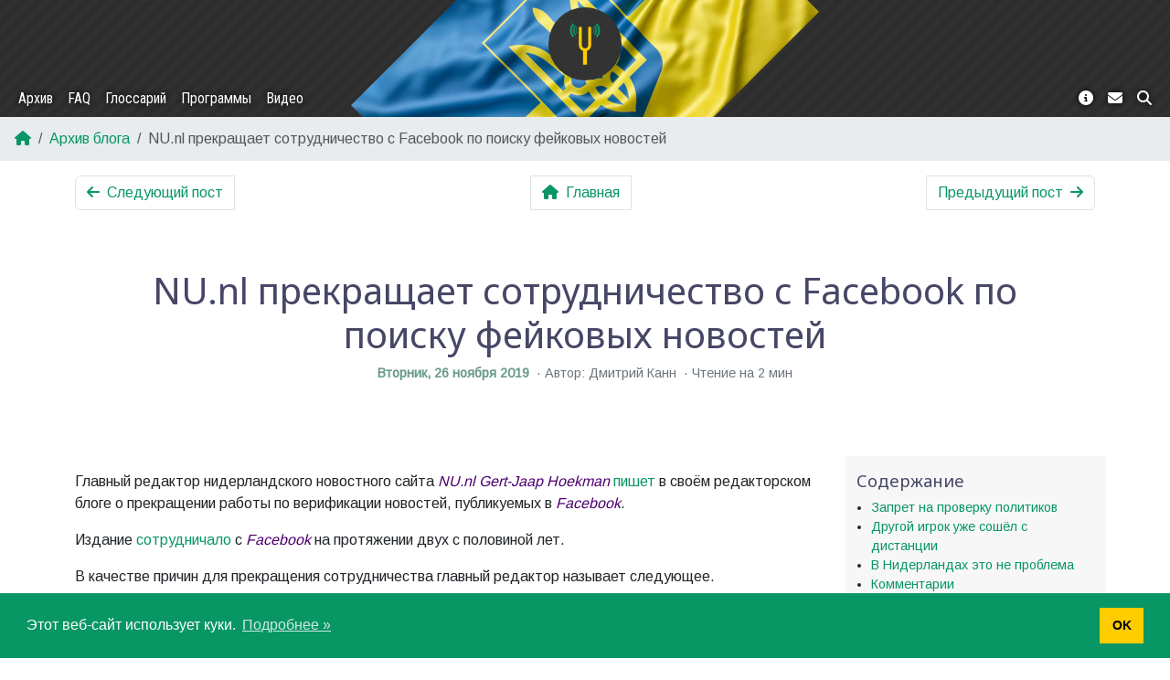

--- FILE ---
content_type: text/html; charset=UTF-8
request_url: https://yktoo.com/ru/blog/post/2019/11/26-nu.nl-%D0%BF%D1%80%D0%B5%D0%BA%D1%80%D0%B0%D1%89%D0%B0%D0%B5%D1%82-%D1%81%D0%BE%D1%82%D1%80%D1%83%D0%B4%D0%BD%D0%B8%D1%87%D0%B5%D1%81%D1%82%D0%B2%D0%BE-%D1%81-facebook-%D0%BF%D0%BE-%D0%BF%D0%BE%D0%B8%D1%81%D0%BA%D1%83-%D1%84%D0%B5%D0%B9%D0%BA%D0%BE%D0%B2%D1%8B%D1%85-%D0%BD%D0%BE%D0%B2%D0%BE%D1%81%D1%82%D0%B5%D0%B9/
body_size: 6762
content:
<!doctype html><html lang=ru><head><meta charset=utf-8><meta name=viewport content="width=device-width,initial-scale=1,shrink-to-fit=no"><meta name=theme-color content="#333333"><meta name=description content="Блог о жизни в Нидерландах: новости о Голландии, менталитет и сравнения, переводы голландских выражений и так далее"><meta property="og:title" content="NU.nl прекращает сотрудничество с Facebook по поиску фейковых новостей"><meta property="og:description" content="Главный редактор нидерландского новостного сайта NU.nl Gert-Jaap Hoekman пишет в своём редакторском блоге о прекращении работы по верификации новостей, публикуемых в Facebook. Издание сотрудничало с Facebook на протяжении двух с половиной лет."><meta property="og:type" content="article"><meta property="og:url" content="https://yktoo.com/ru/blog/post/2019/11/26-nu.nl-%D0%BF%D1%80%D0%B5%D0%BA%D1%80%D0%B0%D1%89%D0%B0%D0%B5%D1%82-%D1%81%D0%BE%D1%82%D1%80%D1%83%D0%B4%D0%BD%D0%B8%D1%87%D0%B5%D1%81%D1%82%D0%B2%D0%BE-%D1%81-facebook-%D0%BF%D0%BE-%D0%BF%D0%BE%D0%B8%D1%81%D0%BA%D1%83-%D1%84%D0%B5%D0%B9%D0%BA%D0%BE%D0%B2%D1%8B%D1%85-%D0%BD%D0%BE%D0%B2%D0%BE%D1%81%D1%82%D0%B5%D0%B9/"><meta property="og:image" content="https://res.cloudinary.com/yktoo/image/upload/blog/hwfxnryhj6w1s0pevz0y.jpg"><meta property="article:published_time" content="2019-11-26T17:35:16+01:00"><meta property="article:modified_time" content="2019-11-26T17:35:16+01:00"><meta property="article:author" content="https://www.facebook.com/yktoo.blog"><meta property="article:publisher" content="https://www.facebook.com/yktoo.blog"><meta property="article:section" content="blog"><meta property="article:tag" content="Нидерланды"><meta property="article:tag" content="новости"><meta property="article:tag" content="СМИ"><meta property="article:tag" content="Facebook"><meta property="article:tag" content="NU.nl"><meta property="article:tag" content="фейк-ньюз"><meta property="fb:admins" content="yktoo"><meta name=twitter:title content="NU.nl прекращает сотрудничество с Facebook по поиску фейковых новостей"><meta name=twitter:description content="Главный редактор нидерландского новостного сайта NU.nl Gert-Jaap Hoekman пишет в своём редакторском блоге о прекращении работы по верификации новостей, публикуемых в Facebook. Издание сотрудничало с Facebook на протяжении двух с половиной лет."><meta name=twitter:site content="@yktoo"><meta name=twitter:creator content="@yktoo"><meta name=twitter:card content="summary_large_image"><meta name=twitter:image content="https://res.cloudinary.com/yktoo/image/upload/blog/hwfxnryhj6w1s0pevz0y.jpg"><meta name=generator content="Hugo 0.150.0"><script type=application/ld+json>{"@context":"http://schema.org","@type":"BlogPosting","author":{"@type":"Person","name":"Дмитрий Канн"},"dateModified":"2019-11-26T17:35:16+01:00","datePublished":"2019-11-26T17:35:16+01:00","description":"Главный редактор нидерландского новостного сайта NU.nl Gert-Jaap Hoekman пишет в своём редакторском блоге о прекращении работы по верификации новостей, публикуемых в Facebook.\nИздание сотрудничало с Facebook на протяжении двух с половиной лет.\n","headline":"NU.nl прекращает сотрудничество с Facebook по поиску фейковых новостей","image":{"@type":"ImageObject","url":"https://res.cloudinary.com/yktoo/image/upload/blog/hwfxnryhj6w1s0pevz0y.jpg"},"keywords":["Нидерланды","новости","СМИ","Facebook","NU.nl","фейк-ньюз"],"mainEntityOfPage":true,"publisher":{"@type":"Organization","logo":{"@type":"ImageObject","url":"https://yktoo.com/images/logo.png"},"name":"Yktoo","url":"https://yktoo.com/"},"url":"https://yktoo.com/ru/blog/post/2019/11/26-nu.nl-%D0%BF%D1%80%D0%B5%D0%BA%D1%80%D0%B0%D1%89%D0%B0%D0%B5%D1%82-%D1%81%D0%BE%D1%82%D1%80%D1%83%D0%B4%D0%BD%D0%B8%D1%87%D0%B5%D1%81%D1%82%D0%B2%D0%BE-%D1%81-facebook-%D0%BF%D0%BE-%D0%BF%D0%BE%D0%B8%D1%81%D0%BA%D1%83-%D1%84%D0%B5%D0%B9%D0%BA%D0%BE%D0%B2%D1%8B%D1%85-%D0%BD%D0%BE%D0%B2%D0%BE%D1%81%D1%82%D0%B5%D0%B9/","wordCount":234}</script><link rel=canonical href=https://yktoo.com/ru/blog/post/2019/11/26-nu.nl-%D0%BF%D1%80%D0%B5%D0%BA%D1%80%D0%B0%D1%89%D0%B0%D0%B5%D1%82-%D1%81%D0%BE%D1%82%D1%80%D1%83%D0%B4%D0%BD%D0%B8%D1%87%D0%B5%D1%81%D1%82%D0%B2%D0%BE-%D1%81-facebook-%D0%BF%D0%BE-%D0%BF%D0%BE%D0%B8%D1%81%D0%BA%D1%83-%D1%84%D0%B5%D0%B9%D0%BA%D0%BE%D0%B2%D1%8B%D1%85-%D0%BD%D0%BE%D0%B2%D0%BE%D1%81%D1%82%D0%B5%D0%B9/><link rel="shortcut icon" type=image/x-icon href=https://yktoo.com/favicon.ico><title>NU.nl прекращает сотрудничество с Facebook по поиску фейковых новостей | Yktoo</title><link href=https://yktoo.com/main.min.css rel=stylesheet><script async src="https://www.googletagmanager.com/gtag/js?id=G-XK4422MN2R"></script><script>window.dataLayer=window.dataLayer||[];function gtag(){dataLayer.push(arguments)}gtag("js",new Date),gtag("config","G-XK4422MN2R")</script></head><body><a href id=btn-scroll-to-top class="fas fa-angle-up btn btn-secondary"></a><div class=main-container><header><nav id=navbar class="navbar navbar-expand-md navbar-dark pb-md-0 ua-bg"><div class="container-fluid flex-md-column"><a class=navbar-brand href=https://yktoo.com/ru/ title=Главная><img src=/images/logo.png alt=Logo width=48 height=48></a>
<button class=navbar-toggler type=button data-bs-toggle=collapse data-bs-target=#navbar-collapse aria-controls=navbar-collapse aria-expanded=false aria-label="Toggle navigation">
<span class=navbar-toggler-icon></span></button><div class="collapse navbar-collapse w-100 justify-content-between" id=navbar-collapse><ul class="nav navbar-nav"><li><a class=nav-link href=https://yktoo.com/ru/blog/archive/ title>Архив</a></li><li><a class=nav-link href=https://yktoo.com/ru/blog/faq/ title>FAQ</a></li><li><a class=nav-link href=https://yktoo.com/ru/glossary/ title>Глоссарий</a></li><li><a class=nav-link href=https://yktoo.com/ru/software/ title>Программы</a></li><li><a class=nav-link href=https://yktoo.com/ru/video/ title>Видео</a></li></ul><ul class="nav navbar-nav"><li><a class=nav-link href=https://yktoo.com/ru/about/ title="О сайте"><i class="fas fa-info-circle"></i></a></li><li><a class=nav-link href=https://yktoo.com/ru/about/contact/ title=Контакт><i class="fas fa-envelope"></i></a></li><li><a class=nav-link href=https://yktoo.com/ru/about/search/ title=Поиск><i class="fas fa-search"></i></a></li></ul></div></div></nav></header><section id=page><nav aria-label=breadcrumb><ol class=breadcrumb><li class=breadcrumb-item><a href=/ru/><i class="fas fa-home"></i></a></li><li class=breadcrumb-item><a href=/ru/blog/archive/>Архив блога</a></li><li class="breadcrumb-item active" aria-current=page>NU.nl прекращает сотрудничество с Facebook по поиску фейковых новостей</li></ol></nav><div class=container-md><nav class=paginator-before aria-label="Blog navigation"><ul class="pagination justify-content-between"><li class=page-item><a href=https://yktoo.com/ru/blog/post/2019/11/27-%D0%BD%D0%B8%D0%B4%D0%B5%D1%80%D0%BB%D0%B0%D0%BD%D0%B4%D1%86%D1%8B-%D1%81%D1%82%D0%B0%D0%BD%D0%BE%D0%B2%D1%8F%D1%82%D1%81%D1%8F-%D0%B2%D1%81%D1%91-%D0%B2%D1%8B%D1%88%D0%B5-%D0%B8-%D1%82%D1%8F%D0%B6%D0%B5%D0%BB%D0%B5%D0%B5/ class=page-link title="Нидерландцы становятся всё выше (и тяжелее)"><i class="fas fa-arrow-left me-1"></i>
<span class="d-none d-sm-inline">Следующий пост</span></a></li><li class=page-item><a href=https://yktoo.com/ru/ class=page-link><i class="fas fa-home me-1"></i>
<span class="d-none d-sm-inline">Главная</span></a></li><li class=page-item><a href=https://yktoo.com/ru/blog/post/2019/11/25-%D1%8D%D0%BD%D0%B5%D1%80%D0%B3%D0%BE%D0%BA%D0%BE%D0%BC%D0%BF%D0%B0%D0%BD%D0%B8%D1%8F-eneco-%D0%BF%D0%BE%D0%BA%D1%83%D0%BF%D0%B0%D0%B5%D1%82%D1%81%D1%8F-%D1%8F%D0%BF%D0%BE%D0%BD%D1%81%D0%BA%D0%B8%D0%BC%D0%B8-mitsubishi-%D0%B8-chubu/ class=page-link title="Энергокомпания Eneco покупается японскими Mitsubishi и Chubu"><span class="d-none d-sm-inline">Предыдущий пост</span>
<i class="fas fa-arrow-right ms-1"></i></a></li></ul></nav><div class=row><div class="col-12 p-5 mb-3 text-center" id=blog-post-heading><h1 class="display-6 d-flex d-md-block flex-column"><span>NU.nl прекращает сотрудничество с Facebook по поиску фейковых новостей</span></h1><div class=page-heading-meta><a href=https://yktoo.com/ru/blog/post/0485 title="Постоянная ссылка на пост"><time datetime=2019-11-26T17:35:16+01:00>Вторник, 26 ноября 2019</time></a>
<span class=dot-sep></span>Автор:&nbsp;Дмитрий Канн
<span class=dot-sep></span>Чтение на 2 мин</div></div></div><article class=blog-post-single><div class=row><div class=col-md-9><section class="d-md-none article-toc"><button type=button class="btn btn-outline-secondary btn-collapse-toggler collapsed" data-bs-toggle=collapse data-bs-target=#article-toc-body aria-expanded=false aria-controls=article-toc-body>
<span class=me-2>Содержание</span>
<i class=fas></i></button><div class="collapse mt-3" id=article-toc-body><nav id=TableOfContents><ul><li><a href=#запрет-на-проверку-политиков>Запрет на проверку политиков</a></li><li><a href=#другой-игрок-уже-сошёл-с-дистанции>Другой игрок уже сошёл с дистанции</a></li><li><a href=#в-нидерландах-это-не-проблема>В Нидерландах это не проблема</a></li></ul></nav><ul><li><a href=#blog-post-comments>Комментарии</a></li></ul></div></section><section class=blog-post-content id=blog-post-content><p>Главный редактор нидерландского новостного сайта <i class=flang>NU.nl</i> <i class=flang>Gert-Jaap Hoekman</i> <a href=https://www.nu.nl/blog/6013492/redactieblog-waarom-nunl-stopt-met-factchecken-op-facebook.html>пишет</a> в своём редакторском блоге о прекращении работы по верификации новостей, публикуемых в <i class=flang>Facebook</i>.</p><p>Издание <a href=https://www.nu.nl/nucheckt/5660663/nunl-nepnieuws-beoordeelt.html>сотрудничало</a> с <i class=flang>Facebook</i> на протяжении двух с половиной лет.</p><p>В качестве причин для прекращения сотрудничества главный редактор называет следующее.</p><h2 id=запрет-на-проверку-политиков>Запрет на проверку политиков</h2><p>Основным яблоком раздора явился наложенный Фейсбуком запрет на верификацию политиков и политических партий. Ник Клегг, вице-президент <i class=flang>Facebook</i> по связям с общественностью недавно <a href=https://about.fb.com/news/2019/09/elections-and-political-speech/>заявил</a>, что «свобода слова для политиков является ключевым демократическим принципом», поэтому соцсеть исключает политиков из программы факт-чекинга.</p><p>Иными словами, даже независимые проверки в отношении их сообщений не допускаются.</p><p>Впервые претензии <i class=flang>NU.nl</i> были предъявлены в мае 2019 года в связи с опубликованным изданием <a href=https://www.nu.nl/nucheckt/5881020/nucheckt-onbewezen-dat-overname-akkerland-voedselzekerheid-bedreigt.html>опровержением</a> утверждений <i class=flang>Esther de Lange</i>, членом партии <i class=flang>CDA</i>. Представитель социальной сети позвонил тогда г-ну Хукману, осудив публикацию.</p><p>Впоследствии компания так и не прислушалась к критике запрета на подобный факт-чекинг.</p><h2 id=другой-игрок-уже-сошёл-с-дистанции>Другой игрок уже сошёл с дистанции</h2><p>В 2018 году от участия в программе отказался единственный партнёр <i class=flang>NU.nl</i>, Лейденский университет, и это является второй причиной для прекращения сотрудничества.</p><p>Пока проверяющих сторон было две, новость помечалась фейковой, если оба факт-чекера находили её недостоверной. Когда Лейденский университет сошёл с дистанции, ценность такой верификации, по утверждению редактора, заметно упала.</p><h2 id=в-нидерландах-это-не-проблема>В Нидерландах это не проблема</h2><p>Ну и, наконец, результаты двух с половиной лет работы с <i class=flang>Facebook</i> позволяют утверждать, что фейковые новости <a href=https://www.nu.nl/internet/5280452/politiek-nepnieuws-heeft-nog-weinig-effect-in-nederland.html>не являются</a> заметной проблемой в Нидерландах.</p><p>Всё это в сумме и привело к решению <i class=flang>NU.nl</i> выйти из программы факт-чекинга. ■</p></section><section class=blog-subscribe-cta><div class=fw-bold>Подписаться на обновления блога:</div><div class=button-row><a class="btn icon-btn" href=https://mailchi.mp/742f1258b0f7/yktoo-ru title="Подписаться по емэйлу"><i class="fas fa-envelope colourise"></i>
</a><a class="btn icon-btn" href=https://t.me/yktoo_ru title="Подписаться в Телеграм"><i class="fab fa-telegram colourise"></i>
</a><a class="btn icon-btn" href=https://yktoo.com/ru/index.xml title="Лента в формате RSS"><i class="fas fa-rss-square colourise"></i>
</a><a class="btn btn-link" href=/ru/blog/subscribe role=button>Ещё<i class="fas fa-angles-right ms-1"></i></a></div><div class=mt-4>Сделано с помощью <a href=https://yktoo.me/once><img src=/images/logos/onceto-logo-link.svg alt=once.to> — самого быстрого сокращателя ссылок</a>.</div></section><section class=blog-post-comments id=blog-post-comments><h2>Комментарии</h2><script defer src=https://comentario.app/comentario.js></script><comentario-comments page-id=/blog/post/0485 theme=light></comentario-comments></section></div><aside class="col-md-3 article-sidebar"><div class="sticky-md-top pt-3"><section class="d-none d-md-block"><h5>Содержание</h5><nav id=TableOfContents><ul><li><a href=#запрет-на-проверку-политиков>Запрет на проверку политиков</a></li><li><a href=#другой-игрок-уже-сошёл-с-дистанции>Другой игрок уже сошёл с дистанции</a></li><li><a href=#в-нидерландах-это-не-проблема>В Нидерландах это не проблема</a></li></ul></nav><ul><li><a href=#blog-post-comments>Комментарии</a></li></ul></section><section class=blog-post-more-to-read><h5>Что ещё почитать</h5><article class="card text-center mb-3 overflow-hidden"><a href=/ru/blog/post/2023/01/10-%D0%B4%D0%BE%D0%B6%D0%B4%D1%8C-%D0%B2-%D0%BD%D0%B8%D0%B4%D0%B5%D1%80%D0%BB%D0%B0%D0%BD%D0%B4%D0%B0%D1%85/ class=card-link-overlay></a><div class=top-image><div class=in-image-top-right><time datetime=2023-01-10T12:40:43+01:00>10.01.2023</time></div><img src=https://res.cloudinary.com/yktoo/image/upload/v1673351204/blog/jfsmohzdalzd80hsbbxp.png alt="Post image"></div><div class=card-body><div class=card-text><span class=post-series-title>«Дождь» в Нидерландах</span></div></div></article><article class="card text-center mb-3 overflow-hidden"><a href=/ru/blog/post/2020/04/06-%D0%BF%D0%BE%D0%BC%D0%BE%D1%89%D1%8C-%D1%80%D0%BE%D1%81%D1%81%D0%B8%D0%B8-%D0%B4%D1%80%D1%83%D0%B3%D0%B8%D0%BC-%D1%81%D1%82%D1%80%D0%B0%D0%BD%D0%B0%D0%BC/ class=card-link-overlay></a><div class=top-image><div class=in-image-top-right><time datetime=2020-04-06T12:20:42+02:00>06.04.2020</time></div><img src=https://res.cloudinary.com/yktoo/image/upload/t_s320/blog/goxw0iugoywozo2gzapq.jpg alt="Post image"></div><div class=card-body><div class=card-text><span class=post-series-title>Помощь России другим странам</span></div></div></article><article class="card text-center mb-3 overflow-hidden"><a href=/ru/blog/post/2020/03/08-mh17-%D1%83-%D0%BF%D0%BE%D1%81%D0%BE%D0%BB%D1%8C%D1%81%D1%82%D0%B2%D0%B0-%D1%80%D0%BE%D1%81%D1%81%D0%B8%D0%B8-%D0%B2-%D0%B3%D0%B0%D0%B0%D0%B3%D0%B5-%D1%80%D0%B0%D1%81%D1%81%D1%82%D0%B0%D0%B2%D0%B8%D0%BB%D0%B8-298-%D0%BF%D1%83%D1%81%D1%82%D1%8B%D1%85-%D1%81%D1%82%D1%83%D0%BB%D1%8C%D0%B5%D0%B2/ class=card-link-overlay></a><div class=top-image><div class=in-image-top-right><time datetime=2020-03-08T18:51:13+01:00>08.03.2020</time></div><img src=https://res.cloudinary.com/yktoo/image/upload/t_s320/blog/o16b3nzu9mkqkzh9azhd.jpg alt="Post image"></div><div class=card-body><div class=card-text><span class=post-series-title>MH17: у посольства России в Гааге расставили 298 пустых стульев</span></div></div></article><article class="card text-center mb-3 overflow-hidden"><a href=/ru/blog/post/2020/02/17-16-%D1%81%D0%B0%D0%BC%D0%BE%D0%BB%D1%91%D1%82%D0%BE%D0%B2-%D1%81%D0%B5%D0%BB%D0%B8-%D0%BD%D0%B0-%D0%B7%D0%B0%D0%BA%D1%80%D1%8B%D1%82%D1%83%D1%8E-%D0%B2%D0%BF%D0%BF-%D0%B2-%D1%81%D1%85%D0%B8%D0%BF%D1%85%D0%BE%D0%BB%D0%B5/ class=card-link-overlay></a><div class=top-image><div class=in-image-top-right><time datetime=2020-02-17T12:13:39+01:00>17.02.2020</time></div><img src=https://res.cloudinary.com/yktoo/image/upload/t_s320/blog/ysopfutpg7iotynv0u65.jpg alt="Post image"></div><div class=card-body><div class=card-text><span class=post-series-title>16 самолётов сели на закрытую ВПП в Схипхоле</span></div></div></article><article class="card text-center mb-3 overflow-hidden"><a href=/ru/blog/post/2020/02/06-%D0%BA%D1%83%D1%80%D0%B5%D0%BD%D0%B8%D0%B5-%D0%BD%D0%B0-%D0%B6%D0%B5%D0%BB%D0%B5%D0%B7%D0%BD%D0%BE%D0%B4%D0%BE%D1%80%D0%BE%D0%B6%D0%BD%D1%8B%D1%85-%D1%81%D1%82%D0%B0%D0%BD%D1%86%D0%B8%D1%8F%D1%85-%D0%B1%D1%83%D0%B4%D0%B5%D1%82-%D0%B7%D0%B0%D0%BF%D1%80%D0%B5%D1%89%D0%B5%D0%BD%D0%BE/ class=card-link-overlay></a><div class=top-image><div class=in-image-top-right><time datetime=2020-02-06T11:42:53+01:00>06.02.2020</time></div><img src=https://res.cloudinary.com/yktoo/image/upload/t_s320/blog/t9rrkemslp7xbutut18b.jpg alt="Post image"></div><div class=card-body><div class=card-text><span class=post-series-title>Курение на железнодорожных станциях будет запрещено</span></div></div></article><article class="card text-center mb-3 overflow-hidden"><a href=/ru/blog/post/2020/01/22-%D1%81%D0%B2%D0%B8%D0%B4%D0%B5%D1%82%D0%B5%D0%BB%D0%B8-%D0%B8%D0%B5%D0%B3%D0%BE%D0%B2%D1%8B-%D0%BF%D1%8B%D1%82%D0%B0%D1%8E%D1%82%D1%81%D1%8F-%D0%B7%D0%B0%D0%BF%D1%80%D0%B5%D1%82%D0%B8%D1%82%D1%8C-%D0%BF%D1%83%D0%B1%D0%BB%D0%B8%D0%BA%D0%B0%D1%86%D0%B8%D1%8E-%D0%BE%D1%82%D1%87%D1%91%D1%82%D0%B0-%D0%BE-%D1%81%D0%B5%D0%BA%D1%81%D1%83%D0%B0%D0%BB%D1%8C%D0%BD%D1%8B%D1%85-%D0%B4%D0%BE%D0%BC%D0%BE%D0%B3%D0%B0%D1%82%D0%B5%D0%BB%D1%8C%D1%81%D1%82%D0%B2%D0%B0%D1%85/ class=card-link-overlay></a><div class=top-image><div class=in-image-top-right><time datetime=2020-01-22T12:26:32+01:00>22.01.2020</time></div><img src=https://res.cloudinary.com/yktoo/image/upload/t_s320/blog/yl2kwtag0e3vprwwf49n.jpg alt="Post image"></div><div class=card-body><div class=card-text><span class=post-series-title>Свидетели Иеговы пытаются запретить публикацию отчёта о сексуальных домогательствах</span></div></div></article></section><section><h5>Теги</h5><a href=/ru/blog/tags/facebook/ rel=tag>Facebook</a>, <a href=/ru/blog/tags/nu.nl/ rel=tag>NU.nl</a>, <a href=/ru/blog/tags/%D0%BD%D0%B8%D0%B4%D0%B5%D1%80%D0%BB%D0%B0%D0%BD%D0%B4%D1%8B/ rel=tag>Нидерланды</a>, <a href=/ru/blog/tags/%D0%BD%D0%BE%D0%B2%D0%BE%D1%81%D1%82%D0%B8/ rel=tag>новости</a>, <a href=/ru/blog/tags/%D1%81%D0%BC%D0%B8/ rel=tag>СМИ</a>, <a href=/ru/blog/tags/%D1%84%D0%B5%D0%B9%D0%BA-%D0%BD%D1%8C%D1%8E%D0%B7/ rel=tag>фейк-ньюз</a></section></div></aside></div></article><section id=page-sharing-buttons><div class=fw-bold>Поделиться:</div><div class=button-row><a title="Копировать постоянную ссылку на эту страницу" href=https://yktoo.com/ru/blog/post/0485 class="btn icon-btn copy-link" target=_blank rel=noopener data-copied=Скопировано!><i class="fas fa-copy"></i></a>
<a title="Поделиться на Facebook" href="https://facebook.com/sharer/sharer.php?u=https%3A%2F%2Fyktoo.com%2Fru%2Fblog%2Fpost%2F0485" class="btn icon-btn" target=_blank rel=noopener><i class="fab fa-facebook colourise"></i></a>
<a title="Поделиться на Twitter" href="https://twitter.com/intent/tweet/?text=NU.nl+%D0%BF%D1%80%D0%B5%D0%BA%D1%80%D0%B0%D1%89%D0%B0%D0%B5%D1%82+%D1%81%D0%BE%D1%82%D1%80%D1%83%D0%B4%D0%BD%D0%B8%D1%87%D0%B5%D1%81%D1%82%D0%B2%D0%BE+%D1%81+Facebook+%D0%BF%D0%BE+%D0%BF%D0%BE%D0%B8%D1%81%D0%BA%D1%83+%D1%84%D0%B5%D0%B9%D0%BA%D0%BE%D0%B2%D1%8B%D1%85+%D0%BD%D0%BE%D0%B2%D0%BE%D1%81%D1%82%D0%B5%D0%B9&amp;url=https%3A%2F%2Fyktoo.com%2Fru%2Fblog%2Fpost%2F0485" class="btn icon-btn" target=_blank rel=noopener><i class="fab fa-twitter colourise"></i></a>
<a title="Поделиться на Tumblr" href="https://tumblr.com/widgets/share/tool?canonicalUrl=https%3A%2F%2Fyktoo.com%2Fru%2Fblog%2Fpost%2F0485" class="btn icon-btn" target=_blank rel=noopener><i class="fab fa-tumblr colourise"></i></a>
<a title="Поделиться на E-mail" href="mailto:?body=https%3A%2F%2Fyktoo.com%2Fru%2Fblog%2Fpost%2F0485&amp;subject=NU.nl+%D0%BF%D1%80%D0%B5%D0%BA%D1%80%D0%B0%D1%89%D0%B0%D0%B5%D1%82+%D1%81%D0%BE%D1%82%D1%80%D1%83%D0%B4%D0%BD%D0%B8%D1%87%D0%B5%D1%81%D1%82%D0%B2%D0%BE+%D1%81+Facebook+%D0%BF%D0%BE+%D0%BF%D0%BE%D0%B8%D1%81%D0%BA%D1%83+%D1%84%D0%B5%D0%B9%D0%BA%D0%BE%D0%B2%D1%8B%D1%85+%D0%BD%D0%BE%D0%B2%D0%BE%D1%81%D1%82%D0%B5%D0%B9" class="btn icon-btn" target=_blank rel=noopener><i class="fas fa-envelope colourise"></i></a>
<a title="Поделиться на Pinterest" href="https://pinterest.com/pin/create/button/?description=NU.nl+%D0%BF%D1%80%D0%B5%D0%BA%D1%80%D0%B0%D1%89%D0%B0%D0%B5%D1%82+%D1%81%D0%BE%D1%82%D1%80%D1%83%D0%B4%D0%BD%D0%B8%D1%87%D0%B5%D1%81%D1%82%D0%B2%D0%BE+%D1%81+Facebook+%D0%BF%D0%BE+%D0%BF%D0%BE%D0%B8%D1%81%D0%BA%D1%83+%D1%84%D0%B5%D0%B9%D0%BA%D0%BE%D0%B2%D1%8B%D1%85+%D0%BD%D0%BE%D0%B2%D0%BE%D1%81%D1%82%D0%B5%D0%B9&amp;media=https%3A%2F%2Fres.cloudinary.com%2Fyktoo%2Fimage%2Fupload%2Fblog%2Fhwfxnryhj6w1s0pevz0y.jpg&amp;url=https%3A%2F%2Fyktoo.com%2Fru%2Fblog%2Fpost%2F0485" class="btn icon-btn" target=_blank rel=noopener><i class="fab fa-pinterest colourise"></i></a>
<a title="Поделиться на LinkedIn" href="https://www.linkedin.com/shareArticle?mini=true&amp;source=https%3A%2F%2Fyktoo.com%2Fru%2Fblog%2Fpost%2F0485&amp;summary=%D0%93%D0%BB%D0%B0%D0%B2%D0%BD%D1%8B%D0%B9+%D1%80%D0%B5%D0%B4%D0%B0%D0%BA%D1%82%D0%BE%D1%80+%D0%BD%D0%B8%D0%B4%D0%B5%D1%80%D0%BB%D0%B0%D0%BD%D0%B4%D1%81%D0%BA%D0%BE%D0%B3%D0%BE+%D0%BD%D0%BE%D0%B2%D0%BE%D1%81%D1%82%D0%BD%D0%BE%D0%B3%D0%BE+%D1%81%D0%B0%D0%B9%D1%82%D0%B0+NU.nl+Gert-Jaap+Hoekman+%D0%BF%D0%B8%D1%88%D0%B5%D1%82+%D0%B2+%D1%81%D0%B2%D0%BE%D1%91%D0%BC+%D1%80%D0%B5%D0%B4%D0%B0%D0%BA%D1%82%D0%BE%D1%80%D1%81%D0%BA%D0%BE%D0%BC+%D0%B1%D0%BB%D0%BE%D0%B3%D0%B5+%D0%BE+%D0%BF%D1%80%D0%B5%D0%BA%D1%80%D0%B0%D1%89%D0%B5%D0%BD%D0%B8%D0%B8+%D1%80%D0%B0%D0%B1%D0%BE%D1%82%D1%8B+%D0%BF%D0%BE+%D0%B2%D0%B5%D1%80%D0%B8%D1%84%D0%B8%D0%BA%D0%B0%D1%86%D0%B8%D0%B8+%D0%BD%D0%BE%D0%B2%D0%BE%D1%81%D1%82%D0%B5%D0%B9%2C+%D0%BF%D1%83%D0%B1%D0%BB%D0%B8%D0%BA%D1%83%D0%B5%D0%BC%D1%8B%D1%85+%D0%B2+Facebook.%0A%D0%98%D0%B7%D0%B4%D0%B0%D0%BD%D0%B8%D0%B5+%D1%81%D0%BE%D1%82%D1%80%D1%83%D0%B4%D0%BD%D0%B8%D1%87%D0%B0%D0%BB%D0%BE+%D1%81+Facebook+%D0%BD%D0%B0+%D0%BF%D1%80%D0%BE%D1%82%D1%8F%D0%B6%D0%B5%D0%BD%D0%B8%D0%B8+%D0%B4%D0%B2%D1%83%D1%85+%D1%81+%D0%BF%D0%BE%D0%BB%D0%BE%D0%B2%D0%B8%D0%BD%D0%BE%D0%B9+%D0%BB%D0%B5%D1%82.%0A&amp;title=NU.nl+%D0%BF%D1%80%D0%B5%D0%BA%D1%80%D0%B0%D1%89%D0%B0%D0%B5%D1%82+%D1%81%D0%BE%D1%82%D1%80%D1%83%D0%B4%D0%BD%D0%B8%D1%87%D0%B5%D1%81%D1%82%D0%B2%D0%BE+%D1%81+Facebook+%D0%BF%D0%BE+%D0%BF%D0%BE%D0%B8%D1%81%D0%BA%D1%83+%D1%84%D0%B5%D0%B9%D0%BA%D0%BE%D0%B2%D1%8B%D1%85+%D0%BD%D0%BE%D0%B2%D0%BE%D1%81%D1%82%D0%B5%D0%B9&amp;url=https%3A%2F%2Fyktoo.com%2Fru%2Fblog%2Fpost%2F0485" class="btn icon-btn" target=_blank rel=noopener><i class="fab fa-linkedin colourise"></i></a>
<a title="Поделиться на Reddit" href="https://reddit.com/submit/?resubmit=true&amp;title=NU.nl+%D0%BF%D1%80%D0%B5%D0%BA%D1%80%D0%B0%D1%89%D0%B0%D0%B5%D1%82+%D1%81%D0%BE%D1%82%D1%80%D1%83%D0%B4%D0%BD%D0%B8%D1%87%D0%B5%D1%81%D1%82%D0%B2%D0%BE+%D1%81+Facebook+%D0%BF%D0%BE+%D0%BF%D0%BE%D0%B8%D1%81%D0%BA%D1%83+%D1%84%D0%B5%D0%B9%D0%BA%D0%BE%D0%B2%D1%8B%D1%85+%D0%BD%D0%BE%D0%B2%D0%BE%D1%81%D1%82%D0%B5%D0%B9&amp;url=https%3A%2F%2Fyktoo.com%2Fru%2Fblog%2Fpost%2F0485" class="btn icon-btn" target=_blank rel=noopener><i class="fab fa-reddit colourise"></i></a>
<a title="Поделиться на XING" href="https://www.xing.com/app/user?op=share&amp;title=NU.nl+%D0%BF%D1%80%D0%B5%D0%BA%D1%80%D0%B0%D1%89%D0%B0%D0%B5%D1%82+%D1%81%D0%BE%D1%82%D1%80%D1%83%D0%B4%D0%BD%D0%B8%D1%87%D0%B5%D1%81%D1%82%D0%B2%D0%BE+%D1%81+Facebook+%D0%BF%D0%BE+%D0%BF%D0%BE%D0%B8%D1%81%D0%BA%D1%83+%D1%84%D0%B5%D0%B9%D0%BA%D0%BE%D0%B2%D1%8B%D1%85+%D0%BD%D0%BE%D0%B2%D0%BE%D1%81%D1%82%D0%B5%D0%B9&amp;url=https%3A%2F%2Fyktoo.com%2Fru%2Fblog%2Fpost%2F0485" class="btn icon-btn" target=_blank rel=noopener><i class="fab fa-xing colourise"></i></a>
<a title="Поделиться на WhatsApp" href="whatsapp://send?text=NU.nl+%D0%BF%D1%80%D0%B5%D0%BA%D1%80%D0%B0%D1%89%D0%B0%D0%B5%D1%82+%D1%81%D0%BE%D1%82%D1%80%D1%83%D0%B4%D0%BD%D0%B8%D1%87%D0%B5%D1%81%D1%82%D0%B2%D0%BE+%D1%81+Facebook+%D0%BF%D0%BE+%D0%BF%D0%BE%D0%B8%D1%81%D0%BA%D1%83+%D1%84%D0%B5%D0%B9%D0%BA%D0%BE%D0%B2%D1%8B%D1%85+%D0%BD%D0%BE%D0%B2%D0%BE%D1%81%D1%82%D0%B5%D0%B9+https%3A%2F%2Fyktoo.com%2Fru%2Fblog%2Fpost%2F0485" class="btn icon-btn" target=_blank rel=noopener><i class="fab fa-whatsapp colourise"></i></a>
<a title="Поделиться на Hacker News" href="https://news.ycombinator.com/submitlink?t=NU.nl+%D0%BF%D1%80%D0%B5%D0%BA%D1%80%D0%B0%D1%89%D0%B0%D0%B5%D1%82+%D1%81%D0%BE%D1%82%D1%80%D1%83%D0%B4%D0%BD%D0%B8%D1%87%D0%B5%D1%81%D1%82%D0%B2%D0%BE+%D1%81+Facebook+%D0%BF%D0%BE+%D0%BF%D0%BE%D0%B8%D1%81%D0%BA%D1%83+%D1%84%D0%B5%D0%B9%D0%BA%D0%BE%D0%B2%D1%8B%D1%85+%D0%BD%D0%BE%D0%B2%D0%BE%D1%81%D1%82%D0%B5%D0%B9&amp;u=https%3A%2F%2Fyktoo.com%2Fru%2Fblog%2Fpost%2F0485" class="btn icon-btn" target=_blank rel=noopener><i class="fab fa-y-combinator colourise"></i></a>
<a title="Поделиться на VK" href="https://vk.com/share.php?url=https%3A%2F%2Fyktoo.com%2Fru%2Fblog%2Fpost%2F0485" class="btn icon-btn" target=_blank rel=noopener><i class="fab fa-vk colourise"></i></a>
<a title="Поделиться на Telegram" href="https://telegram.me/share/url?text=NU.nl+%D0%BF%D1%80%D0%B5%D0%BA%D1%80%D0%B0%D1%89%D0%B0%D0%B5%D1%82+%D1%81%D0%BE%D1%82%D1%80%D1%83%D0%B4%D0%BD%D0%B8%D1%87%D0%B5%D1%81%D1%82%D0%B2%D0%BE+%D1%81+Facebook+%D0%BF%D0%BE+%D0%BF%D0%BE%D0%B8%D1%81%D0%BA%D1%83+%D1%84%D0%B5%D0%B9%D0%BA%D0%BE%D0%B2%D1%8B%D1%85+%D0%BD%D0%BE%D0%B2%D0%BE%D1%81%D1%82%D0%B5%D0%B9&amp;url=https%3A%2F%2Fyktoo.com%2Fru%2Fblog%2Fpost%2F0485" class="btn icon-btn" target=_blank rel=noopener><i class="fab fa-telegram colourise"></i></a></div></section><nav class=paginator-after aria-label="Blog navigation"><ul class="pagination justify-content-between"><li class=page-item><a href=https://yktoo.com/ru/blog/post/2019/11/27-%D0%BD%D0%B8%D0%B4%D0%B5%D1%80%D0%BB%D0%B0%D0%BD%D0%B4%D1%86%D1%8B-%D1%81%D1%82%D0%B0%D0%BD%D0%BE%D0%B2%D1%8F%D1%82%D1%81%D1%8F-%D0%B2%D1%81%D1%91-%D0%B2%D1%8B%D1%88%D0%B5-%D0%B8-%D1%82%D1%8F%D0%B6%D0%B5%D0%BB%D0%B5%D0%B5/ class=page-link title="Нидерландцы становятся всё выше (и тяжелее)"><i class="fas fa-arrow-left me-1"></i>
<span class="d-none d-sm-inline">Следующий пост</span></a></li><li class=page-item><a href=https://yktoo.com/ru/ class=page-link><i class="fas fa-home me-1"></i>
<span class="d-none d-sm-inline">Главная</span></a></li><li class=page-item><a href=https://yktoo.com/ru/blog/post/2019/11/25-%D1%8D%D0%BD%D0%B5%D1%80%D0%B3%D0%BE%D0%BA%D0%BE%D0%BC%D0%BF%D0%B0%D0%BD%D0%B8%D1%8F-eneco-%D0%BF%D0%BE%D0%BA%D1%83%D0%BF%D0%B0%D0%B5%D1%82%D1%81%D1%8F-%D1%8F%D0%BF%D0%BE%D0%BD%D1%81%D0%BA%D0%B8%D0%BC%D0%B8-mitsubishi-%D0%B8-chubu/ class=page-link title="Энергокомпания Eneco покупается японскими Mitsubishi и Chubu"><span class="d-none d-sm-inline">Предыдущий пост</span>
<i class="fas fa-arrow-right ms-1"></i></a></li></ul></nav></div></section><footer id=footer><div id=footer-nav><ul class="nav justify-content-center d-flex"><li class=nav-item><a class=nav-link href=https://yktoo.com/ru/><b>Блог</b></a><ul class="nav flex-column"><li class=nav-item><a class=nav-link href=https://yktoo.com/ru/blog/archive/><span class=dot-sep></span>Архив</a></li><li class=nav-item><a class=nav-link href=https://yktoo.com/ru/blog/map/><span class=dot-sep></span>Карта</a></li><li class=nav-item><a class=nav-link href=https://yktoo.com/ru/blog/tags/><span class=dot-sep></span>Теги</a></li><li class=nav-item><a class=nav-link href=https://yktoo.com/ru/blog/series/><span class=dot-sep></span>Подборки</a></li><li class=nav-item><a class=nav-link href=https://yktoo.com/ru/blog/faq/><span class=dot-sep></span>FAQ</a></li><li class=nav-item><a class=nav-link href=https://yktoo.com/ru/blog/subscribe/><span class=dot-sep></span>Подписаться</a></li></ul></li><li class=nav-item><a class=nav-link href=https://yktoo.com/ru/about/><b>О сайте</b></a><ul class="nav flex-column"><li class=nav-item><a class=nav-link href=https://yktoo.com/ru/about/contact/><span class=dot-sep></span>Контакт</a></li><li class=nav-item><a class=nav-link href=https://yktoo.com/ru/about/privacy/><span class=dot-sep></span>Политика приватности</a></li><li class=nav-item><a class=nav-link href=https://yktoo.com/ru/about/tos/><span class=dot-sep></span>Условия предоставления услуг</a></li><li class=nav-item><a class=nav-link href=https://yktoo.com/ru/about/search/><b>Поиск</b></a></li><li class=nav-item><a class=nav-link href=https://yktoo.com/ru/glossary/><b>Глоссарий</b></a></li><li class=nav-item><a class=nav-link href=https://afk.best/><b>afk.best</b></a></li></ul></li><li class=nav-item><a class=nav-link href=https://yktoo.com/ru/software/><b>Программы</b></a><ul class="nav flex-column"><li class=nav-item><a class=nav-link href=https://yktoo.com/ru/radiolaria/><b>Радиолярия</b></a></li><li class=nav-item><a class=nav-link href=https://yktoo.com/ru/radiolaria/tracks/><span class=dot-sep></span>Стихи и тексты песен</a></li><li class=nav-item><a class=nav-link href=https://yktoo.com/ru/radiolaria/articles/><span class=dot-sep></span>Статьи</a></li><li class=nav-item><a class=nav-link href=https://yktoo.com/ru/video/><b>Видео</b></a></li></ul></li><li class=nav-item><ul class="nav flex-column lead"><li class=nav-item><a href=https://www.facebook.com/yktoo.blog/ title=Facebook target=_blank rel=noopener><i class="fab fa-facebook"></i></a></li><li class=nav-item><a href=https://www.linkedin.com/in/dkann/ title=LinkedIn target=_blank rel=noopener><i class="fab fa-linkedin"></i></a></li><li class=nav-item><a href=https://twitter.com/yktoo title=Twitter target=_blank rel=noopener><i class="fab fa-twitter"></i></a></li></ul></li></ul></div><p class=mt-3>Авторское право ©2000—2025 <a href=https://yktoo.com/ru/about>Дмитрий Канн</a><span class=dot-sep></span><a href=https://github.com/yktoo/yktoo.com/raw/master/content/blog/posts/0485/index.ru.md title="Исходный код страницы"><i class="fab fa-github"></i></a></p></footer></div><script>const cookieMessage="Этот веб-сайт использует куки.",cookieDismiss="OK",cookieLink="Подробнее »",cookieInfoUrl="https://yktoo.com/ru/about/privacy"</script><script src=https://yktoo.com/js/bundle.min.js></script></body></html>

--- FILE ---
content_type: text/javascript; charset=utf-8
request_url: https://comentario.app/comentario.js
body_size: 28646
content:
(()=>{"use strict";function t(t,e,i,n){return new(i||(i=Promise))(function(o,s){function r(t){try{d(n.next(t))}catch(t){s(t)}}function a(t){try{d(n.throw(t))}catch(t){s(t)}}function d(t){var e;t.done?o(t.value):(e=t.value,e instanceof i?e:new i(function(t){t(e)})).then(r,a)}d((n=n.apply(t,e||[])).next())})}Object.create,Object.create,"function"==typeof SuppressedError&&SuppressedError;class e{static parseDate(t){return"string"==typeof t&&t.length>=10&&!t.startsWith("0001")?new Date(t):void 0}static isUuid(t){return"string"==typeof t&&!!t.match(this.reUuid)}static timeAgo(t,e,i){if(!i)return"";const n=Math.floor((e-i)/1e3),o=new Intl.RelativeTimeFormat(t("_lang"),{numeric:"auto"});let s=Math.floor(n/31536e3);return s>=1?o.format(-s,"year"):(s=Math.floor(n/2592e3),s>=1?o.format(-s,"month"):(s=Math.floor(n/86400),s>=1?o.format(-s,"day"):(s=Math.floor(n/3600),s>=1?o.format(-s,"hour"):(s=Math.floor(n/60),s>=1?o.format(-s,"minute"):t("timeJustNow")))))}static joinUrl(...t){return t.reduce((t,e)=>t?(t.endsWith("/")&&(t=t.substring(0,t.length-1)),e.startsWith("/")&&(e=e.substring(1)),`${t}/${e}`):e,"")}static getCookie(t){var e;return(null===(e=`; ${this.cookieSrc.cookie}`.split(`; ${t}=`).pop())||void 0===e?void 0:e.split(";").shift())||void 0}static setCookie(t,e,i){const n=new Date;n.setTime(n.getTime()+24*i*60*60*1e3),this.cookieSrc.cookie=`${t}=${e||""}; Expires=${n.toUTCString()}; Path=/; SameSite=Strict`}}e.reUuid=/^[\da-f]{8}-[\da-f]{4}-[\da-f]{4}-[\da-f]{4}-[\da-f]{12}$/,e.cookieSrc=parent.Cypress?parent.document:document;class i{constructor(t,e,i){this.status=t,this.message=e,this.response=i}}class n{constructor(t,e,i){this.baseUrl=t,this.onBeforeRequest=e,this.onError=i}delete(t,e,i){return this.request("DELETE",t,e,i)}get(t,e){return this.request("GET",t,void 0,e)}post(t,e,i){return this.request("POST",t,e,i)}put(t,e,i){return this.request("PUT",t,e,i)}getEndpointUrl(t){return e.joinUrl(this.baseUrl,t)}request(t,e,n,o){var s;return null===(s=this.onBeforeRequest)||void 0===s||s.call(this),new Promise((s,r)=>{var a;try{const a=new XMLHttpRequest;a.open(t,this.getEndpointUrl(e),!0),n&&a.setRequestHeader("Content-type","application/json"),o&&Object.entries(o).forEach(([t,e])=>a.setRequestHeader(t,e));const d=()=>{var t;const e=new i(a.status,a.statusText,a.response);null===(t=this.onError)||void 0===t||t.call(this,e),r(e)};a.onload=()=>{a.status<200||a.status>299?d():a.response?s(JSON.parse(a.response)):s(void 0)},a.onerror=d,a.withCredentials=!0,a.send(n?JSON.stringify(n):void 0)}catch(t){null===(a=this.onError)||void 0===a||a.call(this,t),r(t)}})}}class o{constructor(t){this.baseUrl=t,this.httpClient=new n(t,()=>{var t;return null===(t=this._onBeforeRequest)||void 0===t?void 0:t.call(this)},t=>{var e;return null===(e=this._onError)||void 0===e?void 0:e.call(this,t)})}set onBeforeRequest(t){this._onBeforeRequest=t}set onError(t){this._onError=t}getAvatarUrl(t,i){return e.joinUrl(this.baseUrl,"users",t,"avatar")+"?"+new URLSearchParams({size:i}).toString()}getOAuthInitUrl(t,i,n){return e.joinUrl(this.baseUrl,"oauth",t)+"?"+new URLSearchParams({domain:i,token:n}).toString()}getCommentRssUrl(){return e.joinUrl(this.baseUrl,"rss/comments")}getPrincipal(){return t(this,void 0,void 0,function*(){var t,i;return void 0===this._principal&&(void 0===this._userSessionToken&&(this._userSessionToken=e.getCookie(o.SessionTokenCookieName)),this._userSessionToken&&this._userSessionToken!==o.AnonymousUserSessionToken&&(this._principal=null!==(t=yield this.fetchPrincipal())&&void 0!==t?t:null),this.storeAuth(this._principal,this._userSessionToken)),null!==(i=this._principal)&&void 0!==i?i:void 0})}storeAuth(t,i){this._principal=null!=t?t:null;const n=t&&i?i:o.AnonymousUserSessionToken;this._userSessionToken!==n&&(this._userSessionToken=n,e.setCookie(o.SessionTokenCookieName,this._userSessionToken,30))}i18nMessages(e){return t(this,void 0,void 0,function*(){return yield this.httpClient.get(`embed/i18n/${e||"unknown"}/messages`)})}authLogin(e,i,n){return t(this,void 0,void 0,function*(){const t=yield this.httpClient.post("embed/auth/login",{email:e,password:i,domainId:n});this.storeAuth(t.principal,t.sessionToken)})}authLoginToken(e,i){return t(this,void 0,void 0,function*(){const t=yield this.httpClient.put("embed/auth/login/token",{domainId:i},{Authorization:`Bearer ${e}`});this.storeAuth(t.principal,t.sessionToken)})}authLogout(){return t(this,void 0,void 0,function*(){yield this.httpClient.post("embed/auth/logout",void 0,this.addAuth()),this.storeAuth(null)})}authNewLoginToken(e){return t(this,void 0,void 0,function*(){return(yield this.httpClient.post("embed/auth/login/token",void 0,e?void 0:this.addAuth())).token})}authUserSettingsUpdate(e,i,n,o){return t(this,void 0,void 0,function*(){var t;yield this.httpClient.put("embed/auth/user",{domainId:e,notifyReplies:i,notifyModerator:n,notifyCommentStatus:o},this.addAuth()),this._principal=null!==(t=yield this.fetchPrincipal())&&void 0!==t?t:null})}authSignup(e,i,n,o,s,r){return t(this,void 0,void 0,function*(){return(yield this.httpClient.post("embed/auth/signup",{domainId:e,email:i,name:n,password:o,websiteUrl:s,url:r})).isConfirmed})}commentCount(e,i,n){return t(this,void 0,void 0,function*(){return this.httpClient.post("embed/comments/counts",{domainId:e,host:i,paths:n})})}commentDelete(e){return t(this,void 0,void 0,function*(){return this.httpClient.delete(`embed/comments/${e}`,void 0,this.addAuth())})}commentGet(e){return t(this,void 0,void 0,function*(){return this.httpClient.get(`embed/comments/${e}`,this.addAuth())})}commentList(e,i,n){return t(this,void 0,void 0,function*(){return this.httpClient.post("embed/comments",{domainId:e,host:i,path:n},this.addAuth())})}commentModerate(e,i){return t(this,void 0,void 0,function*(){return this.httpClient.post(`embed/comments/${e}/moderate`,{approve:i},this.addAuth())})}commentNew(e,i,n,o,s,r){return t(this,void 0,void 0,function*(){return this.httpClient.put("embed/comments",{domainId:e,path:i,unregistered:n,authorName:o,parentId:s,markdown:r},this.addAuth())})}commentPreview(e,i){return t(this,void 0,void 0,function*(){return(yield this.httpClient.post("embed/comments/preview",{domainId:e,markdown:i})).html})}commentSticky(e,i){return t(this,void 0,void 0,function*(){return this.httpClient.post(`embed/comments/${e}/sticky`,{sticky:i},this.addAuth())})}commentUpdate(e,i){return t(this,void 0,void 0,function*(){return this.httpClient.put(`embed/comments/${e}`,{markdown:i},this.addAuth())})}commentVote(e,i){return t(this,void 0,void 0,function*(){return this.httpClient.post(`embed/comments/${e}/vote`,{direction:i},this.addAuth())})}pageUpdate(e,i){return t(this,void 0,void 0,function*(){return this.httpClient.put(`embed/page/${e}`,{isReadonly:i},this.addAuth())})}addAuth(t){const e=t||{};return this._userSessionToken&&this._userSessionToken!==o.AnonymousUserSessionToken&&(e["X-User-Session"]=this._userSessionToken),e}fetchPrincipal(){return t(this,void 0,void 0,function*(){try{return yield this.httpClient.post("embed/auth/user",void 0,this.addAuth())}catch(t){return void console.error(t)}})}}o.AnonymousUserSessionToken="AAAAAAAAAAAAAAAAAAAAAAAAAAAAAAAAAAAAAAAAAAA",o.SessionTokenCookieName="comentario_commenter_session";class s extends HTMLElement{constructor(){super(...arguments),this.origin="https://comentario.app",this.cdn="https://comentario.app",this.apiService=new o(e.joinUrl(this.origin,"api")),this.location=parent.Cypress?window.location:parent.location}}class r{constructor(t){Object.assign(this,t)}get isReadonly(){return this.isDomainReadonly||this.isPageReadonly}hasAuthMethod(t){var e;return this.authAnonymous||this.authLocal||this.authSso&&!(t&&this.ssoNonInteractive)||!!(null===(e=this.idps)||void 0===e?void 0:e.length)}get hasNonInteractiveSso(){return this.authSso&&this.ssoNonInteractive}}var a;!function(t){t[t.signup=0]="signup",t[t.localAuth=1]="localAuth",t[t.federatedAuth=2]="federatedAuth",t[t.unregistered=3]="unregistered"}(a||(a={}));const d="00000000-0000-0000-0000-000000000000",l={sa:(t,e)=>t.score-e.score,sd:(t,e)=>e.score-t.score,td:(t,e)=>e.createdTime.localeCompare(t.createdTime),ta:(t,e)=>t.createdTime.localeCompare(e.createdTime)};class h{constructor(t){this.text=t,this.severity="ok"}}class c{constructor(t,e){this.text=t,this.details=e,this.severity="error"}static of(t,e){let n=(null==e?void 0:e("errorUnknown"))||"Unknown error";if("string"==typeof t)n=t;else if(t instanceof i){let i;if("string"==typeof t.response)try{i=JSON.parse(t.response)}catch(t){}"unknown-host"===(null==i?void 0:i.id)?n=(null==e?void 0:e("errorUnknownHost"))||i.id:(n=(null==i?void 0:i.message)||t.message||n,(null==i?void 0:i.details)&&(n+=` (${i.details})`))}return new c(n,JSON.stringify(t,void 0,2))}}class u{constructor(t){this.el=t}static new(t){return new u(document.createElement(t))}static newSvg(){return new u(document.createElementNS("http://www.w3.org/2000/svg","svg"))}static byId(t){return new u(document.getElementById(this.idPrefix+t))}get element(){if(!this.el)throw new Error("No underlying HTML element in the Wrap");return this.el}get ok(){return!!this.el}get hasChildren(){var t,e;return!!(null===(e=null===(t=this.el)||void 0===t?void 0:t.childNodes)||void 0===e?void 0:e.length)}get val(){var t;return null===(t=this.el)||void 0===t?void 0:t.value}get isChecked(){var t;return null===(t=this.el)||void 0===t?void 0:t.checked}attr(t){return this.el&&t&&Object.entries(t).forEach(([t,e])=>{null==e?this.el.removeAttribute(t):this.el.setAttribute(t,e)}),this}id(t){return this.el&&(this.el.id=u.idPrefix+t),this}inner(t){return this.el instanceof HTMLElement&&(this.el.innerText=t),this}value(t){return this.el&&(this.el.value=t),this}html(t){return this.el&&(this.el.innerHTML=t),this}style(t){return this.attr({style:t})}prepend(...t){var e;return null===(e=this.el)||void 0===e||e.prepend(...t.filter(t=>null==t?void 0:t.ok).map(t=>t.el)),this}appendTo(t){return this.el&&t.el&&t.el.appendChild(this.el),this}append(...t){var e;return null===(e=this.el)||void 0===e||e.append(...t.filter(t=>t&&t.ok).map(t=>t.el)),this}remove(){var t,e;return null===(e=null===(t=this.el)||void 0===t?void 0:t.parentNode)||void 0===e||e.removeChild(this.el),this.el=void 0,this}classes(...t){return this.setClasses(!0,...t)}noClasses(...t){return this.setClasses(!1,...t)}setClasses(t,...e){return this.el&&(null==e||e.filter(t=>!!t).map(t=>`comentario-${t}`).forEach(e=>t?this.el.classList.add(e):this.el.classList.remove(e))),this}click(t){return this.on("click",t)}keydown(t){return this.on("keydown",t)}animated(t){return this.on("animationend",t).on("animationcancel",t)}on(t,e,i){var n;return"function"==typeof e&&(null===(n=this.el)||void 0===n||n.addEventListener(t,t=>e(this,t),{once:i})),this}checked(t){return this.el&&(this.el.checked=t),this}disabled(t){return this.attr({disabled:t?"":void 0}),this}focus(){var t;return null===(t=this.el)||void 0===t||t.focus(),this}scrollTo(){return this.el&&setTimeout(()=>{var t;return!this.vertVisible()&&(null===(t=this.el)||void 0===t?void 0:t.scrollIntoView({block:"nearest",inline:"nearest",behavior:"smooth"}))},100),this}else(t){return this.el||t(),this}getAttr(t){var e,i;return null===(i=null===(e=this.el)||void 0===e?void 0:e.attributes.getNamedItem(t))||void 0===i?void 0:i.value}hasClass(t){var e;return!!(null===(e=this.el)||void 0===e?void 0:e.classList.contains(`comentario-${t}`))}spin(e){return t(this,void 0,void 0,function*(){this.disabled(!0).classes("spinner");try{return yield e()}finally{this.disabled(!1).noClasses("spinner")}})}vertVisible(){var t;const e=null===(t=this.el)||void 0===t?void 0:t.getBoundingClientRect();return!!e&&e.top>=0&&e.bottom<=window.innerHeight}}u.idPrefix="comentario-";const p={arrowDown:'<path fill-rule="evenodd" d="M8 1a.5.5 0 0 1 .5.5v11.793l3.146-3.147a.5.5 0 0 1 .708.708l-4 4a.5.5 0 0 1-.708 0l-4-4a.5.5 0 0 1 .708-.708L7.5 13.293V1.5A.5.5 0 0 1 8 1"/>',arrowUp:'<path fill-rule="evenodd" d="M8 15a.5.5 0 0 0 .5-.5V2.707l3.146 3.147a.5.5 0 0 0 .708-.708l-4-4a.5.5 0 0 0-.708 0l-4 4a.5.5 0 1 0 .708.708L7.5 2.707V14.5a.5.5 0 0 0 .5.5"/>',bin:'<path d="M2.5 1a1 1 0 0 0-1 1v1a1 1 0 0 0 1 1H3v9a2 2 0 0 0 2 2h6a2 2 0 0 0 2-2V4h.5a1 1 0 0 0 1-1V2a1 1 0 0 0-1-1H10a1 1 0 0 0-1-1H7a1 1 0 0 0-1 1zm3 4a.5.5 0 0 1 .5.5v7a.5.5 0 0 1-1 0v-7a.5.5 0 0 1 .5-.5M8 5a.5.5 0 0 1 .5.5v7a.5.5 0 0 1-1 0v-7A.5.5 0 0 1 8 5m3 .5v7a.5.5 0 0 1-1 0v-7a.5.5 0 0 1 1 0"/>',bold:'<path d="M8.21 13c2.106 0 3.412-1.087 3.412-2.823 0-1.306-.984-2.283-2.324-2.386v-.055a2.176 2.176 0 0 0 1.852-2.14c0-1.51-1.162-2.46-3.014-2.46H3.843V13zM5.908 4.674h1.696c.963 0 1.517.451 1.517 1.244 0 .834-.629 1.32-1.73 1.32H5.908V4.673zm0 6.788V8.598h1.73c1.217 0 1.88.492 1.88 1.415 0 .943-.643 1.449-1.832 1.449H5.907z"/>',bulletList:'<path d="M2 7c1.333 0 1.333-2 0-2S.667 7 2 7m0 4c1.333 0 1.333-2 0-2s-1.333 2 0 2m3-5.5h10v1H5zm0 4h10v1H5z"/>',caretDown:'<path d="M8 12 0 4h16z"/>',check:'<path d="M10.97 4.97a.75.75 0 0 1 1.07 1.05l-3.99 4.99a.75.75 0 0 1-1.08.02L4.324 8.384a.75.75 0 1 1 1.06-1.06l2.094 2.093 3.473-4.425z"/>',code:'<path d="M10.478 1.647a.5.5 0 1 0-.956-.294l-4 13a.5.5 0 0 0 .956.294zM4.854 4.146a.5.5 0 0 1 0 .708L1.707 8l3.147 3.146a.5.5 0 0 1-.708.708l-3.5-3.5a.5.5 0 0 1 0-.708l3.5-3.5a.5.5 0 0 1 .708 0m6.292 0a.5.5 0 0 0 0 .708L14.293 8l-3.147 3.146a.5.5 0 0 0 .708.708l3.5-3.5a.5.5 0 0 0 0-.708l-3.5-3.5a.5.5 0 0 0-.708 0"/>',enter:'<path fill-rule="evenodd" d="M14.5 1.5a.5.5 0 0 1 .5.5v4.8a2.5 2.5 0 0 1-2.5 2.5H2.707l3.347 3.346a.5.5 0 0 1-.708.708l-4.2-4.2a.5.5 0 0 1 0-.708l4-4a.5.5 0 1 1 .708.708L2.707 8.3H12.5A1.5 1.5 0 0 0 14 6.8V2a.5.5 0 0 1 .5-.5"/>',exit:'<path fill-rule="evenodd" d="M10 12.5a.5.5 0 0 1-.5.5h-8a.5.5 0 0 1-.5-.5v-9a.5.5 0 0 1 .5-.5h8a.5.5 0 0 1 .5.5v2a.5.5 0 0 0 1 0v-2A1.5 1.5 0 0 0 9.5 2h-8A1.5 1.5 0 0 0 0 3.5v9A1.5 1.5 0 0 0 1.5 14h8a1.5 1.5 0 0 0 1.5-1.5v-2a.5.5 0 0 0-1 0z"/><path fill-rule="evenodd" d="M15.854 8.354a.5.5 0 0 0 0-.708l-3-3a.5.5 0 0 0-.708.708L14.293 7.5H5.5a.5.5 0 0 0 0 1h8.793l-2.147 2.146a.5.5 0 0 0 .708.708z"/>',gear:'<path d="M9.405 1.05c-.413-1.4-2.397-1.4-2.81 0l-.1.34a1.464 1.464 0 0 1-2.105.872l-.31-.17c-1.283-.698-2.686.705-1.987 1.987l.169.311c.446.82.023 1.841-.872 2.105l-.34.1c-1.4.413-1.4 2.397 0 2.81l.34.1a1.464 1.464 0 0 1 .872 2.105l-.17.31c-.698 1.283.705 2.686 1.987 1.987l.311-.169a1.464 1.464 0 0 1 2.105.872l.1.34c.413 1.4 2.397 1.4 2.81 0l.1-.34a1.464 1.464 0 0 1 2.105-.872l.31.17c1.283.698 2.686-.705 1.987-1.987l-.169-.311a1.464 1.464 0 0 1 .872-2.105l.34-.1c1.4-.413 1.4-2.397 0-2.81l-.34-.1a1.464 1.464 0 0 1-.872-2.105l.17-.31c.698-1.283-.705-2.686-1.987-1.987l-.311.169a1.464 1.464 0 0 1-2.105-.872zM8 10.93a2.929 2.929 0 1 1 0-5.86 2.929 2.929 0 0 1 0 5.858z"/>',help:'<path d="M16 8A8 8 0 1 1 0 8a8 8 0 0 1 16 0M5.496 6.033h.825c.138 0 .248-.113.266-.25.09-.656.54-1.134 1.342-1.134.686 0 1.314.343 1.314 1.168 0 .635-.374.927-.965 1.371-.673.489-1.206 1.06-1.168 1.987l.003.217a.25.25 0 0 0 .25.246h.811a.25.25 0 0 0 .25-.25v-.105c0-.718.273-.927 1.01-1.486.609-.463 1.244-.977 1.244-2.056 0-1.511-1.276-2.241-2.673-2.241-1.267 0-2.655.59-2.75 2.286a.237.237 0 0 0 .241.247m2.325 6.443c.61 0 1.029-.394 1.029-.927 0-.552-.42-.94-1.029-.94-.584 0-1.009.388-1.009.94 0 .533.425.927 1.01.927z"/>',image:'<path d="M6.002 5.5a1.5 1.5 0 1 1-3 0 1.5 1.5 0 0 1 3 0"/><path d="M1.5 2A1.5 1.5 0 0 0 0 3.5v9A1.5 1.5 0 0 0 1.5 14h13a1.5 1.5 0 0 0 1.5-1.5v-9A1.5 1.5 0 0 0 14.5 2zm13 1a.5.5 0 0 1 .5.5v6l-3.775-1.947a.5.5 0 0 0-.577.093l-3.71 3.71-2.66-1.772a.5.5 0 0 0-.63.062L1.002 12v.54L1 12.5v-9a.5.5 0 0 1 .5-.5z"/>',italic:'<path d="M7.991 11.674 9.53 4.455c.123-.595.246-.71 1.347-.807l.11-.52H7.211l-.11.52c1.06.096 1.128.212 1.005.807L6.57 11.674c-.123.595-.246.71-1.346.806l-.11.52h3.774l.11-.52c-1.06-.095-1.129-.211-1.006-.806z"/>',link:'<path d="M4.715 6.542 3.343 7.914a3 3 0 1 0 4.243 4.243l1.828-1.829A3 3 0 0 0 8.586 5.5L8 6.086a1 1 0 0 0-.154.199 2 2 0 0 1 .861 3.337L6.88 11.45a2 2 0 1 1-2.83-2.83l.793-.792a4 4 0 0 1-.128-1.287z"/><path d="M6.586 4.672A3 3 0 0 0 7.414 9.5l.775-.776a2 2 0 0 1-.896-3.346L9.12 3.55a2 2 0 1 1 2.83 2.83l-.793.792c.112.42.155.855.128 1.287l1.372-1.372a3 3 0 1 0-4.243-4.243z"/>',lock:'<path d="M8 1a2 2 0 0 1 2 2v4H6V3a2 2 0 0 1 2-2m3 6V3a3 3 0 0 0-6 0v4a2 2 0 0 0-2 2v5a2 2 0 0 0 2 2h6a2 2 0 0 0 2-2V9a2 2 0 0 0-2-2"/>',newTab:'<path fill-rule="evenodd" d="M8.636 3.5a.5.5 0 0 0-.5-.5H1.5A1.5 1.5 0 0 0 0 4.5v10A1.5 1.5 0 0 0 1.5 16h10a1.5 1.5 0 0 0 1.5-1.5V7.864a.5.5 0 0 0-1 0V14.5a.5.5 0 0 1-.5.5h-10a.5.5 0 0 1-.5-.5v-10a.5.5 0 0 1 .5-.5h6.636a.5.5 0 0 0 .5-.5"/><path fill-rule="evenodd" d="M16 .5a.5.5 0 0 0-.5-.5h-5a.5.5 0 0 0 0 1h3.793L6.146 9.146a.5.5 0 1 0 .708.708L15 1.707V5.5a.5.5 0 0 0 1 0z"/>',numberedList:'<path d="M5 9.333h10v1H5zm-3.291.166h-.604v-.035c0-.408.295-.844.958-.844.583 0 .96.326.96.756 0 .389-.257.617-.476.848l-.537.572v.03h1.054v.507H1.143v-.395l.957-.99c.138-.142.293-.304.293-.508 0-.18-.147-.32-.342-.32a.33.33 0 0 0-.342.338zm.855-2.166h-.635V5.257h-.031l-.598.42V5.11l.629-.443h.635zm2.436-2h10v1H5z"/>',pencil:'<path d="M12.854.146a.5.5 0 0 0-.707 0L10.5 1.793 14.207 5.5l1.647-1.646a.5.5 0 0 0 0-.708zm.646 6.061L9.793 2.5 3.293 9H3.5a.5.5 0 0 1 .5.5v.5h.5a.5.5 0 0 1 .5.5v.5h.5a.5.5 0 0 1 .5.5v.5h.5a.5.5 0 0 1 .5.5v.207zm-7.468 7.468A.5.5 0 0 1 6 13.5V13h-.5a.5.5 0 0 1-.5-.5V12h-.5a.5.5 0 0 1-.5-.5V11h-.5a.5.5 0 0 1-.5-.5V10h-.5a.5.5 0 0 1-.175-.032l-.179.178a.5.5 0 0 0-.11.168l-2 5a.5.5 0 0 0 .65.65l5-2a.5.5 0 0 0 .168-.11z"/>',quote:'<path d="M6.75 4.876A2.993 2.993 0 0 0 1.24 6.508a2.997 2.997 0 0 0 4.604 2.528c-.236.699-.675 1.445-1.397 2.193a.75.75 0 0 0 1.078 1.042C8.196 9.503 7.85 6.494 6.75 4.88zm7.19 0a2.993 2.993 0 0 0-5.51 1.632 2.997 2.997 0 0 0 4.603 2.528c-.235.699-.674 1.445-1.397 2.193a.75.75 0 0 0 1.079 1.042c2.671-2.768 2.324-5.777 1.226-7.392z"/>',reply:'<path d="M5.921 11.9 1.353 8.62a.72.72 0 0 1 0-1.238L5.921 4.1A.716.716 0 0 1 7 4.719V6c1.5 0 6 0 7 8-2.5-4.5-7-4-7-4v1.281c0 .56-.606.898-1.079.62z"/>',star:'<path d="M3.612 15.443c-.386.198-.824-.149-.746-.592l.83-4.73L.173 6.765c-.329-.314-.158-.888.283-.95l4.898-.696L7.538.792c.197-.39.73-.39.927 0l2.184 4.327 4.898.696c.441.062.612.636.282.95l-3.522 3.356.83 4.73c.078.443-.36.79-.746.592L8 13.187l-4.389 2.256z"/>',strikethrough:'<path d="M6.333 5.686c0 .31.083.581.27.814H5.166a2.8 2.8 0 0 1-.099-.76c0-1.627 1.436-2.768 3.48-2.768 1.969 0 3.39 1.175 3.445 2.85h-1.23c-.11-1.08-.964-1.743-2.25-1.743-1.23 0-2.18.602-2.18 1.607zm2.194 7.478c-2.153 0-3.589-1.107-3.705-2.81h1.23c.144 1.06 1.129 1.703 2.544 1.703 1.34 0 2.31-.705 2.31-1.675 0-.827-.547-1.374-1.914-1.675L8.046 8.5H1v-1h14v1h-3.504c.468.437.675.994.675 1.697 0 1.826-1.436 2.967-3.644 2.967"/>',table:'<path d="M0 2a2 2 0 0 1 2-2h12a2 2 0 0 1 2 2v12a2 2 0 0 1-2 2H2a2 2 0 0 1-2-2zm15 2h-4v3h4zm0 4h-4v3h4zm0 4h-4v3h3a1 1 0 0 0 1-1zm-5 3v-3H6v3zm-5 0v-3H1v2a1 1 0 0 0 1 1zm-4-4h4V8H1zm0-4h4V4H1zm5-3v3h4V4zm4 4H6v3h4z"/>',times:'<path d="M4.646 4.646a.5.5 0 0 1 .708 0L8 7.293l2.646-2.647a.5.5 0 0 1 .708.708L8.707 8l2.647 2.646a.5.5 0 0 1-.708.708L8 8.707l-2.646 2.647a.5.5 0 0 1-.708-.708L7.293 8 4.646 5.354a.5.5 0 0 1 0-.708"/>',unlock:'<path d="M11 1a2 2 0 0 0-2 2v4a2 2 0 0 1 2 2v5a2 2 0 0 1-2 2H3a2 2 0 0 1-2-2V9a2 2 0 0 1 2-2h5V3a3 3 0 0 1 6 0v4a.5.5 0 0 1-1 0V3a2 2 0 0 0-2-2"/>'};class m{static a(t,e,i={noOpener:!0}){const n=[];return i.noFollow&&n.push("nofollow"),i.noOpener&&n.push("noopener"),i.noReferrer&&n.push("noreferrer"),u.new("a").inner(t).attr({href:e,target:"_blank",rel:n.join(" ")})}static div(...t){return u.new("div").classes(...t)}static span(t,...e){return u.new("span").inner(null!=t?t:"").classes(...e)}static badge(t,...e){return m.div("badge").classes(...e).inner(t)}static form(t,e){const i=(e,i)=>{i.preventDefault(),[...e.element.getElementsByTagName("input"),...e.element.getElementsByTagName("textarea")].forEach(t=>new u(t).classes("touched")),e.element.checkValidity()&&t()};return u.new("form").on("submit",i).on("keydown",(t,n)=>{switch(n.code){case"Enter":return this.isMac!==n.ctrlKey&&this.isMac===n.metaKey&&!n.shiftKey&&!n.altKey&&i(t,n);case"Escape":return!n.ctrlKey&&!n.shiftKey&&!n.altKey&&!n.metaKey&&(t=>{e&&(t.preventDefault(),e())})(n)}})}static input(t,e="text",i=null,n=null,o){return u.new("input").classes("input").attr({name:t,type:e,placeholder:i,autocomplete:n,required:o?"required":null,size:"1"}).on("blur",t=>t.classes("touched"))}static textarea(t,e,i){return u.new("textarea").attr({placeholder:t,required:e?"required":null}).on("blur",t=>t.classes("touched")).on("input",t=>i&&t.style("height:auto").style(`height:${Math.min(Math.max(t.element.scrollHeight+t.element.offsetHeight-t.element.clientHeight,75),400)}px`))}static button(t,e,...i){return u.new("button").classes("btn",...i).html(t).attr({type:"button"}).click(e)}static iconButton(t,e,i,...n){return this.button("",i,...n).append(this.icon(t)).attr({title:e})}static toolButton(t,e,i,...n){return this.iconButton(t,e,i,"btn-tool",...n).attr({tabindex:"-1"})}static submit(t,e){const i=u.new("button").classes("btn","btn-primary","fw-bold").attr({type:"submit"});return e?i.append(this.icon("enter").classes("submit-icon")).attr({title:t}):i.inner(t)}static icon(t){return u.newSvg().attr({fill:"currentColor",viewBox:"0 0 16 16"}).classes("icon").html(p[t])}}function v(t){if(null==t)return window;if("[object Window]"!==t.toString()){var e=t.ownerDocument;return e&&e.defaultView||window}return t}function f(t){return t instanceof v(t).Element||t instanceof Element}function g(t){return t instanceof v(t).HTMLElement||t instanceof HTMLElement}function b(t){return"undefined"!=typeof ShadowRoot&&(t instanceof v(t).ShadowRoot||t instanceof ShadowRoot)}m.isMac=navigator.platform.toLowerCase().includes("mac");var y=Math.max,w=Math.min,C=Math.round;function S(){var t=navigator.userAgentData;return null!=t&&t.brands&&Array.isArray(t.brands)?t.brands.map(function(t){return t.brand+"/"+t.version}).join(" "):navigator.userAgent}function k(){return!/^((?!chrome|android).)*safari/i.test(S())}function x(t,e,i){void 0===e&&(e=!1),void 0===i&&(i=!1);var n=t.getBoundingClientRect(),o=1,s=1;e&&g(t)&&(o=t.offsetWidth>0&&C(n.width)/t.offsetWidth||1,s=t.offsetHeight>0&&C(n.height)/t.offsetHeight||1);var r=(f(t)?v(t):window).visualViewport,a=!k()&&i,d=(n.left+(a&&r?r.offsetLeft:0))/o,l=(n.top+(a&&r?r.offsetTop:0))/s,h=n.width/o,c=n.height/s;return{width:h,height:c,top:l,right:d+h,bottom:l+c,left:d,x:d,y:l}}function A(t){var e=v(t);return{scrollLeft:e.pageXOffset,scrollTop:e.pageYOffset}}function I(t){return t?(t.nodeName||"").toLowerCase():null}function T(t){return((f(t)?t.ownerDocument:t.document)||window.document).documentElement}function _(t){return x(T(t)).left+A(t).scrollLeft}function M(t){return v(t).getComputedStyle(t)}function L(t){var e=M(t),i=e.overflow,n=e.overflowX,o=e.overflowY;return/auto|scroll|overlay|hidden/.test(i+o+n)}function O(t,e,i){void 0===i&&(i=!1);var n,o,s=g(e),r=g(e)&&function(t){var e=t.getBoundingClientRect(),i=C(e.width)/t.offsetWidth||1,n=C(e.height)/t.offsetHeight||1;return 1!==i||1!==n}(e),a=T(e),d=x(t,r,i),l={scrollLeft:0,scrollTop:0},h={x:0,y:0};return(s||!s&&!i)&&(("body"!==I(e)||L(a))&&(l=(n=e)!==v(n)&&g(n)?{scrollLeft:(o=n).scrollLeft,scrollTop:o.scrollTop}:A(n)),g(e)?((h=x(e,!0)).x+=e.clientLeft,h.y+=e.clientTop):a&&(h.x=_(a))),{x:d.left+l.scrollLeft-h.x,y:d.top+l.scrollTop-h.y,width:d.width,height:d.height}}function E(t){var e=x(t),i=t.offsetWidth,n=t.offsetHeight;return Math.abs(e.width-i)<=1&&(i=e.width),Math.abs(e.height-n)<=1&&(n=e.height),{x:t.offsetLeft,y:t.offsetTop,width:i,height:n}}function P(t){return"html"===I(t)?t:t.assignedSlot||t.parentNode||(b(t)?t.host:null)||T(t)}function U(t){return["html","body","#document"].indexOf(I(t))>=0?t.ownerDocument.body:g(t)&&L(t)?t:U(P(t))}function D(t,e){var i;void 0===e&&(e=[]);var n=U(t),o=n===(null==(i=t.ownerDocument)?void 0:i.body),s=v(n),r=o?[s].concat(s.visualViewport||[],L(n)?n:[]):n,a=e.concat(r);return o?a:a.concat(D(P(r)))}function B(t){return["table","td","th"].indexOf(I(t))>=0}function N(t){return g(t)&&"fixed"!==M(t).position?t.offsetParent:null}function R(t){for(var e=v(t),i=N(t);i&&B(i)&&"static"===M(i).position;)i=N(i);return i&&("html"===I(i)||"body"===I(i)&&"static"===M(i).position)?e:i||function(t){var e=/firefox/i.test(S());if(/Trident/i.test(S())&&g(t)&&"fixed"===M(t).position)return null;var i=P(t);for(b(i)&&(i=i.host);g(i)&&["html","body"].indexOf(I(i))<0;){var n=M(i);if("none"!==n.transform||"none"!==n.perspective||"paint"===n.contain||-1!==["transform","perspective"].indexOf(n.willChange)||e&&"filter"===n.willChange||e&&n.filter&&"none"!==n.filter)return i;i=i.parentNode}return null}(t)||e}var j="top",H="bottom",z="right",V="left",$="auto",W=[j,H,z,V],K="start",q="end",F="viewport",J="popper",G=W.reduce(function(t,e){return t.concat([e+"-"+K,e+"-"+q])},[]),X=[].concat(W,[$]).reduce(function(t,e){return t.concat([e,e+"-"+K,e+"-"+q])},[]),Y=["beforeRead","read","afterRead","beforeMain","main","afterMain","beforeWrite","write","afterWrite"];function Q(t){var e=new Map,i=new Set,n=[];function o(t){i.add(t.name),[].concat(t.requires||[],t.requiresIfExists||[]).forEach(function(t){if(!i.has(t)){var n=e.get(t);n&&o(n)}}),n.push(t)}return t.forEach(function(t){e.set(t.name,t)}),t.forEach(function(t){i.has(t.name)||o(t)}),n}var Z={placement:"bottom",modifiers:[],strategy:"absolute"};function tt(){for(var t=arguments.length,e=new Array(t),i=0;i<t;i++)e[i]=arguments[i];return!e.some(function(t){return!(t&&"function"==typeof t.getBoundingClientRect)})}function et(t){void 0===t&&(t={});var e=t,i=e.defaultModifiers,n=void 0===i?[]:i,o=e.defaultOptions,s=void 0===o?Z:o;return function(t,e,i){void 0===i&&(i=s);var o,r,a={placement:"bottom",orderedModifiers:[],options:Object.assign({},Z,s),modifiersData:{},elements:{reference:t,popper:e},attributes:{},styles:{}},d=[],l=!1,h={state:a,setOptions:function(i){var o="function"==typeof i?i(a.options):i;c(),a.options=Object.assign({},s,a.options,o),a.scrollParents={reference:f(t)?D(t):t.contextElement?D(t.contextElement):[],popper:D(e)};var r,l,u=function(t){var e=Q(t);return Y.reduce(function(t,i){return t.concat(e.filter(function(t){return t.phase===i}))},[])}((r=[].concat(n,a.options.modifiers),l=r.reduce(function(t,e){var i=t[e.name];return t[e.name]=i?Object.assign({},i,e,{options:Object.assign({},i.options,e.options),data:Object.assign({},i.data,e.data)}):e,t},{}),Object.keys(l).map(function(t){return l[t]})));return a.orderedModifiers=u.filter(function(t){return t.enabled}),a.orderedModifiers.forEach(function(t){var e=t.name,i=t.options,n=void 0===i?{}:i,o=t.effect;if("function"==typeof o){var s=o({state:a,name:e,instance:h,options:n});d.push(s||function(){})}}),h.update()},forceUpdate:function(){if(!l){var t=a.elements,e=t.reference,i=t.popper;if(tt(e,i)){a.rects={reference:O(e,R(i),"fixed"===a.options.strategy),popper:E(i)},a.reset=!1,a.placement=a.options.placement,a.orderedModifiers.forEach(function(t){return a.modifiersData[t.name]=Object.assign({},t.data)});for(var n=0;n<a.orderedModifiers.length;n++)if(!0!==a.reset){var o=a.orderedModifiers[n],s=o.fn,r=o.options,d=void 0===r?{}:r,c=o.name;"function"==typeof s&&(a=s({state:a,options:d,name:c,instance:h})||a)}else a.reset=!1,n=-1}}},update:(o=function(){return new Promise(function(t){h.forceUpdate(),t(a)})},function(){return r||(r=new Promise(function(t){Promise.resolve().then(function(){r=void 0,t(o())})})),r}),destroy:function(){c(),l=!0}};if(!tt(t,e))return h;function c(){d.forEach(function(t){return t()}),d=[]}return h.setOptions(i).then(function(t){!l&&i.onFirstUpdate&&i.onFirstUpdate(t)}),h}}var it={passive:!0};function nt(t){return t.split("-")[0]}function ot(t){return t.split("-")[1]}function st(t){return["top","bottom"].indexOf(t)>=0?"x":"y"}function rt(t){var e,i=t.reference,n=t.element,o=t.placement,s=o?nt(o):null,r=o?ot(o):null,a=i.x+i.width/2-n.width/2,d=i.y+i.height/2-n.height/2;switch(s){case j:e={x:a,y:i.y-n.height};break;case H:e={x:a,y:i.y+i.height};break;case z:e={x:i.x+i.width,y:d};break;case V:e={x:i.x-n.width,y:d};break;default:e={x:i.x,y:i.y}}var l=s?st(s):null;if(null!=l){var h="y"===l?"height":"width";switch(r){case K:e[l]=e[l]-(i[h]/2-n[h]/2);break;case q:e[l]=e[l]+(i[h]/2-n[h]/2)}}return e}var at={top:"auto",right:"auto",bottom:"auto",left:"auto"};function dt(t){var e,i=t.popper,n=t.popperRect,o=t.placement,s=t.variation,r=t.offsets,a=t.position,d=t.gpuAcceleration,l=t.adaptive,h=t.roundOffsets,c=t.isFixed,u=r.x,p=void 0===u?0:u,m=r.y,f=void 0===m?0:m,g="function"==typeof h?h({x:p,y:f}):{x:p,y:f};p=g.x,f=g.y;var b=r.hasOwnProperty("x"),y=r.hasOwnProperty("y"),w=V,S=j,k=window;if(l){var x=R(i),A="clientHeight",I="clientWidth";x===v(i)&&"static"!==M(x=T(i)).position&&"absolute"===a&&(A="scrollHeight",I="scrollWidth"),(o===j||(o===V||o===z)&&s===q)&&(S=H,f-=(c&&x===k&&k.visualViewport?k.visualViewport.height:x[A])-n.height,f*=d?1:-1),o!==V&&(o!==j&&o!==H||s!==q)||(w=z,p-=(c&&x===k&&k.visualViewport?k.visualViewport.width:x[I])-n.width,p*=d?1:-1)}var _,L=Object.assign({position:a},l&&at),O=!0===h?function(t,e){var i=t.x,n=t.y,o=e.devicePixelRatio||1;return{x:C(i*o)/o||0,y:C(n*o)/o||0}}({x:p,y:f},v(i)):{x:p,y:f};return p=O.x,f=O.y,d?Object.assign({},L,((_={})[S]=y?"0":"",_[w]=b?"0":"",_.transform=(k.devicePixelRatio||1)<=1?"translate("+p+"px, "+f+"px)":"translate3d("+p+"px, "+f+"px, 0)",_)):Object.assign({},L,((e={})[S]=y?f+"px":"",e[w]=b?p+"px":"",e.transform="",e))}var lt=et({defaultModifiers:[{name:"eventListeners",enabled:!0,phase:"write",fn:function(){},effect:function(t){var e=t.state,i=t.instance,n=t.options,o=n.scroll,s=void 0===o||o,r=n.resize,a=void 0===r||r,d=v(e.elements.popper),l=[].concat(e.scrollParents.reference,e.scrollParents.popper);return s&&l.forEach(function(t){t.addEventListener("scroll",i.update,it)}),a&&d.addEventListener("resize",i.update,it),function(){s&&l.forEach(function(t){t.removeEventListener("scroll",i.update,it)}),a&&d.removeEventListener("resize",i.update,it)}},data:{}},{name:"popperOffsets",enabled:!0,phase:"read",fn:function(t){var e=t.state,i=t.name;e.modifiersData[i]=rt({reference:e.rects.reference,element:e.rects.popper,strategy:"absolute",placement:e.placement})},data:{}},{name:"computeStyles",enabled:!0,phase:"beforeWrite",fn:function(t){var e=t.state,i=t.options,n=i.gpuAcceleration,o=void 0===n||n,s=i.adaptive,r=void 0===s||s,a=i.roundOffsets,d=void 0===a||a,l={placement:nt(e.placement),variation:ot(e.placement),popper:e.elements.popper,popperRect:e.rects.popper,gpuAcceleration:o,isFixed:"fixed"===e.options.strategy};null!=e.modifiersData.popperOffsets&&(e.styles.popper=Object.assign({},e.styles.popper,dt(Object.assign({},l,{offsets:e.modifiersData.popperOffsets,position:e.options.strategy,adaptive:r,roundOffsets:d})))),null!=e.modifiersData.arrow&&(e.styles.arrow=Object.assign({},e.styles.arrow,dt(Object.assign({},l,{offsets:e.modifiersData.arrow,position:"absolute",adaptive:!1,roundOffsets:d})))),e.attributes.popper=Object.assign({},e.attributes.popper,{"data-popper-placement":e.placement})},data:{}},{name:"applyStyles",enabled:!0,phase:"write",fn:function(t){var e=t.state;Object.keys(e.elements).forEach(function(t){var i=e.styles[t]||{},n=e.attributes[t]||{},o=e.elements[t];g(o)&&I(o)&&(Object.assign(o.style,i),Object.keys(n).forEach(function(t){var e=n[t];!1===e?o.removeAttribute(t):o.setAttribute(t,!0===e?"":e)}))})},effect:function(t){var e=t.state,i={popper:{position:e.options.strategy,left:"0",top:"0",margin:"0"},arrow:{position:"absolute"},reference:{}};return Object.assign(e.elements.popper.style,i.popper),e.styles=i,e.elements.arrow&&Object.assign(e.elements.arrow.style,i.arrow),function(){Object.keys(e.elements).forEach(function(t){var n=e.elements[t],o=e.attributes[t]||{},s=Object.keys(e.styles.hasOwnProperty(t)?e.styles[t]:i[t]).reduce(function(t,e){return t[e]="",t},{});g(n)&&I(n)&&(Object.assign(n.style,s),Object.keys(o).forEach(function(t){n.removeAttribute(t)}))})}},requires:["computeStyles"]}]});function ht(t,e){var i=e.getRootNode&&e.getRootNode();if(t.contains(e))return!0;if(i&&b(i)){var n=e;do{if(n&&t.isSameNode(n))return!0;n=n.parentNode||n.host}while(n)}return!1}function ct(t,e,i){return y(t,w(e,i))}function ut(t){return Object.assign({},{top:0,right:0,bottom:0,left:0},t)}function pt(t,e){return e.reduce(function(e,i){return e[i]=t,e},{})}const mt={name:"arrow",enabled:!0,phase:"main",fn:function(t){var e,i=t.state,n=t.name,o=t.options,s=i.elements.arrow,r=i.modifiersData.popperOffsets,a=nt(i.placement),d=st(a),l=[V,z].indexOf(a)>=0?"height":"width";if(s&&r){var h=function(t,e){return ut("number"!=typeof(t="function"==typeof t?t(Object.assign({},e.rects,{placement:e.placement})):t)?t:pt(t,W))}(o.padding,i),c=E(s),u="y"===d?j:V,p="y"===d?H:z,m=i.rects.reference[l]+i.rects.reference[d]-r[d]-i.rects.popper[l],v=r[d]-i.rects.reference[d],f=R(s),g=f?"y"===d?f.clientHeight||0:f.clientWidth||0:0,b=m/2-v/2,y=h[u],w=g-c[l]-h[p],C=g/2-c[l]/2+b,S=ct(y,C,w),k=d;i.modifiersData[n]=((e={})[k]=S,e.centerOffset=S-C,e)}},effect:function(t){var e=t.state,i=t.options.element,n=void 0===i?"[data-popper-arrow]":i;null!=n&&("string"!=typeof n||(n=e.elements.popper.querySelector(n)))&&ht(e.elements.popper,n)&&(e.elements.arrow=n)},requires:["popperOffsets"],requiresIfExists:["preventOverflow"]},vt={name:"offset",enabled:!0,phase:"main",requires:["popperOffsets"],fn:function(t){var e=t.state,i=t.options,n=t.name,o=i.offset,s=void 0===o?[0,0]:o,r=X.reduce(function(t,i){return t[i]=function(t,e,i){var n=nt(t),o=[V,j].indexOf(n)>=0?-1:1,s="function"==typeof i?i(Object.assign({},e,{placement:t})):i,r=s[0],a=s[1];return r=r||0,a=(a||0)*o,[V,z].indexOf(n)>=0?{x:a,y:r}:{x:r,y:a}}(i,e.rects,s),t},{}),a=r[e.placement],d=a.x,l=a.y;null!=e.modifiersData.popperOffsets&&(e.modifiersData.popperOffsets.x+=d,e.modifiersData.popperOffsets.y+=l),e.modifiersData[n]=r}};function ft(t){return Object.assign({},t,{left:t.x,top:t.y,right:t.x+t.width,bottom:t.y+t.height})}function gt(t,e,i){return e===F?ft(function(t,e){var i=v(t),n=T(t),o=i.visualViewport,s=n.clientWidth,r=n.clientHeight,a=0,d=0;if(o){s=o.width,r=o.height;var l=k();(l||!l&&"fixed"===e)&&(a=o.offsetLeft,d=o.offsetTop)}return{width:s,height:r,x:a+_(t),y:d}}(t,i)):f(e)?function(t,e){var i=x(t,!1,"fixed"===e);return i.top=i.top+t.clientTop,i.left=i.left+t.clientLeft,i.bottom=i.top+t.clientHeight,i.right=i.left+t.clientWidth,i.width=t.clientWidth,i.height=t.clientHeight,i.x=i.left,i.y=i.top,i}(e,i):ft(function(t){var e,i=T(t),n=A(t),o=null==(e=t.ownerDocument)?void 0:e.body,s=y(i.scrollWidth,i.clientWidth,o?o.scrollWidth:0,o?o.clientWidth:0),r=y(i.scrollHeight,i.clientHeight,o?o.scrollHeight:0,o?o.clientHeight:0),a=-n.scrollLeft+_(t),d=-n.scrollTop;return"rtl"===M(o||i).direction&&(a+=y(i.clientWidth,o?o.clientWidth:0)-s),{width:s,height:r,x:a,y:d}}(T(t)))}function bt(t,e){void 0===e&&(e={});var i=e,n=i.placement,o=void 0===n?t.placement:n,s=i.strategy,r=void 0===s?t.strategy:s,a=i.boundary,d=void 0===a?"clippingParents":a,l=i.rootBoundary,h=void 0===l?F:l,c=i.elementContext,u=void 0===c?J:c,p=i.altBoundary,m=void 0!==p&&p,v=i.padding,b=void 0===v?0:v,C=ut("number"!=typeof b?b:pt(b,W)),S=u===J?"reference":J,k=t.rects.popper,A=t.elements[m?S:u],_=function(t,e,i,n){var o="clippingParents"===e?function(t){var e=D(P(t)),i=["absolute","fixed"].indexOf(M(t).position)>=0&&g(t)?R(t):t;return f(i)?e.filter(function(t){return f(t)&&ht(t,i)&&"body"!==I(t)}):[]}(t):[].concat(e),s=[].concat(o,[i]),r=s[0],a=s.reduce(function(e,i){var o=gt(t,i,n);return e.top=y(o.top,e.top),e.right=w(o.right,e.right),e.bottom=w(o.bottom,e.bottom),e.left=y(o.left,e.left),e},gt(t,r,n));return a.width=a.right-a.left,a.height=a.bottom-a.top,a.x=a.left,a.y=a.top,a}(f(A)?A:A.contextElement||T(t.elements.popper),d,h,r),L=x(t.elements.reference),O=rt({reference:L,element:k,strategy:"absolute",placement:o}),E=ft(Object.assign({},k,O)),U=u===J?E:L,B={top:_.top-U.top+C.top,bottom:U.bottom-_.bottom+C.bottom,left:_.left-U.left+C.left,right:U.right-_.right+C.right},N=t.modifiersData.offset;if(u===J&&N){var V=N[o];Object.keys(B).forEach(function(t){var e=[z,H].indexOf(t)>=0?1:-1,i=[j,H].indexOf(t)>=0?"y":"x";B[t]+=V[i]*e})}return B}const yt={name:"preventOverflow",enabled:!0,phase:"main",fn:function(t){var e=t.state,i=t.options,n=t.name,o=i.mainAxis,s=void 0===o||o,r=i.altAxis,a=void 0!==r&&r,d=i.boundary,l=i.rootBoundary,h=i.altBoundary,c=i.padding,u=i.tether,p=void 0===u||u,m=i.tetherOffset,v=void 0===m?0:m,f=bt(e,{boundary:d,rootBoundary:l,padding:c,altBoundary:h}),g=nt(e.placement),b=ot(e.placement),C=!b,S=st(g),k="x"===S?"y":"x",x=e.modifiersData.popperOffsets,A=e.rects.reference,I=e.rects.popper,T="function"==typeof v?v(Object.assign({},e.rects,{placement:e.placement})):v,_="number"==typeof T?{mainAxis:T,altAxis:T}:Object.assign({mainAxis:0,altAxis:0},T),M=e.modifiersData.offset?e.modifiersData.offset[e.placement]:null,L={x:0,y:0};if(x){if(s){var O,P="y"===S?j:V,U="y"===S?H:z,D="y"===S?"height":"width",B=x[S],N=B+f[P],$=B-f[U],W=p?-I[D]/2:0,q=b===K?A[D]:I[D],F=b===K?-I[D]:-A[D],J=e.elements.arrow,G=p&&J?E(J):{width:0,height:0},X=e.modifiersData["arrow#persistent"]?e.modifiersData["arrow#persistent"].padding:{top:0,right:0,bottom:0,left:0},Y=X[P],Q=X[U],Z=ct(0,A[D],G[D]),tt=C?A[D]/2-W-Z-Y-_.mainAxis:q-Z-Y-_.mainAxis,et=C?-A[D]/2+W+Z+Q+_.mainAxis:F+Z+Q+_.mainAxis,it=e.elements.arrow&&R(e.elements.arrow),rt=it?"y"===S?it.clientTop||0:it.clientLeft||0:0,at=null!=(O=null==M?void 0:M[S])?O:0,dt=B+et-at,lt=ct(p?w(N,B+tt-at-rt):N,B,p?y($,dt):$);x[S]=lt,L[S]=lt-B}if(a){var ht,ut="x"===S?j:V,pt="x"===S?H:z,mt=x[k],vt="y"===k?"height":"width",ft=mt+f[ut],gt=mt-f[pt],yt=-1!==[j,V].indexOf(g),wt=null!=(ht=null==M?void 0:M[k])?ht:0,Ct=yt?ft:mt-A[vt]-I[vt]-wt+_.altAxis,St=yt?mt+A[vt]+I[vt]-wt-_.altAxis:gt,kt=p&&yt?function(t,e,i){var n=ct(t,e,i);return n>i?i:n}(Ct,mt,St):ct(p?Ct:ft,mt,p?St:gt);x[k]=kt,L[k]=kt-mt}e.modifiersData[n]=L}},requiresIfExists:["offset"]};var wt={left:"right",right:"left",bottom:"top",top:"bottom"};function Ct(t){return t.replace(/left|right|bottom|top/g,function(t){return wt[t]})}var St={start:"end",end:"start"};function kt(t){return t.replace(/start|end/g,function(t){return St[t]})}const xt={name:"flip",enabled:!0,phase:"main",fn:function(t){var e=t.state,i=t.options,n=t.name;if(!e.modifiersData[n]._skip){for(var o=i.mainAxis,s=void 0===o||o,r=i.altAxis,a=void 0===r||r,d=i.fallbackPlacements,l=i.padding,h=i.boundary,c=i.rootBoundary,u=i.altBoundary,p=i.flipVariations,m=void 0===p||p,v=i.allowedAutoPlacements,f=e.options.placement,g=nt(f),b=d||(g!==f&&m?function(t){if(nt(t)===$)return[];var e=Ct(t);return[kt(t),e,kt(e)]}(f):[Ct(f)]),y=[f].concat(b).reduce(function(t,i){return t.concat(nt(i)===$?function(t,e){void 0===e&&(e={});var i=e,n=i.placement,o=i.boundary,s=i.rootBoundary,r=i.padding,a=i.flipVariations,d=i.allowedAutoPlacements,l=void 0===d?X:d,h=ot(n),c=h?a?G:G.filter(function(t){return ot(t)===h}):W,u=c.filter(function(t){return l.indexOf(t)>=0});0===u.length&&(u=c);var p=u.reduce(function(e,i){return e[i]=bt(t,{placement:i,boundary:o,rootBoundary:s,padding:r})[nt(i)],e},{});return Object.keys(p).sort(function(t,e){return p[t]-p[e]})}(e,{placement:i,boundary:h,rootBoundary:c,padding:l,flipVariations:m,allowedAutoPlacements:v}):i)},[]),w=e.rects.reference,C=e.rects.popper,S=new Map,k=!0,x=y[0],A=0;A<y.length;A++){var I=y[A],T=nt(I),_=ot(I)===K,M=[j,H].indexOf(T)>=0,L=M?"width":"height",O=bt(e,{placement:I,boundary:h,rootBoundary:c,altBoundary:u,padding:l}),E=M?_?z:V:_?H:j;w[L]>C[L]&&(E=Ct(E));var P=Ct(E),U=[];if(s&&U.push(O[T]<=0),a&&U.push(O[E]<=0,O[P]<=0),U.every(function(t){return t})){x=I,k=!1;break}S.set(I,U)}if(k)for(var D=function(t){var e=y.find(function(e){var i=S.get(e);if(i)return i.slice(0,t).every(function(t){return t})});if(e)return x=e,"break"},B=m?3:1;B>0&&"break"!==D(B);B--);e.placement!==x&&(e.modifiersData[n]._skip=!0,e.placement=x,e.reset=!0)}},requiresIfExists:["offset"],data:{_skip:!1}};class At{constructor(t,e,i,n){this.t=t,this.parent=e,this.title=i,this.pos=n,this._confirmed=!1}get confirmed(){return this._confirmed}run(t){return new Promise(e=>{this.resolve=()=>e(t),this.dialogBox=m.div("dialog","fade-in").attr({role:"dialog"}).click((t,e)=>e.stopPropagation()).keydown((t,e)=>!e.ctrlKey&&!e.shiftKey&&!e.altKey&&!e.metaKey&&"Escape"===e.code&&this.dismiss()).animated(()=>{var t;return null===(t=this.animationDone)||void 0===t?void 0:t.call(this)}).append(this.renderHeader(),m.div("dialog-body").append(this.renderContent())),this.backdrop=m.div("backdrop","fade-in").click(()=>this.dismiss()).appendTo(this.parent),this.animationDone=()=>{this.animationDone=void 0,this.dialogBox.scrollTo(),this.onShow()},this.dialogBox.appendTo(this.parent),this.popperBind()})}renderContent(){return null}dismiss(t){this.animationDone=()=>{var e;this.animationDone=void 0,this.dialogBox.remove(),this.backdrop.remove(),this._confirmed=!!t,null===(e=this.resolve)||void 0===e||e.call(this)},this.dialogBox.noClasses("fade-in").classes("fade-out"),this.backdrop.noClasses("fade-in").classes("fade-out")}onShow(){}renderHeader(){return m.div("dialog-header").inner(this.title).append(m.toolButton("times",this.t("actionClose"),()=>this.dismiss(),"dialog-btn-close"))}popperBind(){var t,e;if(!(null===(e=null===(t=this.pos)||void 0===t?void 0:t.ref)||void 0===e?void 0:e.ok))return;const i=m.div("dialog-arrow");this.dialogBox.append(i);const n=mt;n.options={element:i.element,padding:8};const o=vt;o.options={offset:[8,8]},lt(this.pos.ref.element,this.dialogBox.element,{placement:this.pos.placement,modifiers:[yt,xt,n,o]})}}class It extends At{constructor(t,e,i,n){super(t,e,t("dlgTitleConfirm"),i),this.text=n}static run(e,i,n,o){return t(this,void 0,void 0,function*(){const t=new It(e,i,n,o);return yield t.run(null),t.confirmed})}renderContent(){return this.btnOk=m.button(this.t("actionOk"),()=>this.dismiss(!0),"btn-danger"),m.div().append(m.div("dialog-centered").inner(this.text),m.div("dialog-centered").append(m.button(this.t("actionCancel"),()=>this.dismiss(),"btn-link"),this.btnOk))}onShow(){var t;null===(t=this.btnOk)||void 0===t||t.focus()}}class Tt{get commentCount(){return this.recursiveCount("")}add(t){var e;this._data||(this._data={});const i=null!==(e=t.parentId)&&void 0!==e?e:"";i in this._data?this._data[i].push(t):this._data[i]=[t]}remove(t){var e;if(this._data){delete this._data[t.id];const i=this._data[null!==(e=t.parentId)&&void 0!==e?e:""],n=i.indexOf(t);n>=0&&i.splice(n,1)}}getListFor(t,e){var i;const n=null!=t?t:"";return!e||this._data&&n in this._data||(this._data||(this._data={}),this._data[n]=[]),(null===(i=this._data)||void 0===i?void 0:i[n])||[]}findById(t){let e;return this._data&&Object.values(this._data).find(i=>e=i.find(e=>e.id===t)),e}refill(t){this._data=null==t?void 0:t.reduce((t,e)=>{var i;const n=null!==(i=e.parentId)&&void 0!==i?i:"";return n in t?t[n].push(e):t[n]=[e],t},{})}replaceComment(t,e,i){const n=this.getListFor(e,!1),o=n.findIndex(e=>e.id===t),s=o>=0?n[o]:void 0,r=Object.assign(Object.assign({},s),i);return o>=0&&(n[o]=r),r}recursiveCount(t){var e,i;const n=null===(e=this._data)||void 0===e?void 0:e[t];let o=null!==(i=null==n?void 0:n.length)&&void 0!==i?i:0;return null==n||n.forEach(t=>o+=this.recursiveCount(t.id)),o}}class _t extends u{constructor(t,e,i){super(m.div().element),this._comment=t,this.level=i,this.collapsed=!1,this.isModerator=!1,this._comment.card=this,this.t=e.t,this.render(e),this.update()}static renderChildComments(t,e,i){const n=t.parentMap.getListFor(i,!1);return n.sort((e,i)=>{let n=(!e.isDeleted&&e.isSticky?-999999999:0)-(!i.isDeleted&&i.isSticky?-999999999:0);return 0===n&&(n=l[t.commentSort](e,i)),n}),n.map(i=>new _t(i,t,e))}get comment(){return this._comment}set comment(t){this._comment.card=void 0,this._comment=t,this._comment.card=this,this.update()}blink(){var t;null===(t=this.eCardSelf)||void 0===t||t.classes("bg-blink").animated(t=>t.noClasses("bg-blink"))}update(){const t=this._comment;t.isDeleted?this.updateAsDeleted():(this.updateVoteScore(t.score,t.direction),this.updateStatus(t.isPending,t.isApproved),this.updateSticky(t.isSticky),this.updateModerationNotice(t.isPending,t.isApproved),this.updateText(t.html)),this.updateSubtitle(t)}render(t){const e=this._comment,i=e.id,n=e.userCreated?t.commenters[e.userCreated]:void 0;let o="deleted";n&&(o=n.id===d?"anonymous":n.colourIndex.toString(),n.isModerator&&(this.eModeratorBadge=m.badge(this.t("statusModerator"),"badge-moderator"))),this.children=m.div("card-children",this.level>=t.maxLevel&&"card-children-unnest").animated(t=>t.hasClass("fade-out")&&t.classes("hidden")).append(..._t.renderChildComments(t,this.level+1,i));let s=e.authorName||(null==n?void 0:n.name);s||(s="["+this.t(n?"statusUnknownUser":"statusDeletedUser")+"]"),this.eCardSelf=m.div("card-self").id(i).append(this.eHeader=m.div("card-header").append(t.onGetAvatar(n),m.div("name-container").append(this.eNameWrap=m.div("name-wrap").append(u.new((null==n?void 0:n.websiteUrl)?"a":"div").inner(s).classes("name").attr((null==n?void 0:n.websiteUrl)?{href:n.websiteUrl,rel:"nofollow noopener noreferrer"}:void 0),this.eModeratorBadge),m.div("subtitle").append(this.eSubtitleLink=u.new("a").attr({href:`#${u.idPrefix}${i}`})))),this.eBody=m.div("card-body"),this.commentToolbar(t));const r=this.children.hasChildren;this.eToggler=m.div(r?"card-expand-toggler":"card-expand-spacer",`border-${o}`),r&&(this.eToggler.attr({role:"button"}).click(()=>this.collapse(!this.collapsed)),this.updateExpandToggler()),this.classes("card").append(this.eToggler,this.expandBody=m.div("card-expand-body").append(this.eCardSelf,this.children))}commentToolbar(t){if(this._comment.isDeleted)return null;const e=m.div("toolbar");this.isModerator=!!t.principal&&(t.principal.isSuperuser||t.principal.isOwner||t.principal.isModerator);const i=t.principal&&this._comment.userCreated===t.principal.id,n=m.div("toolbar-section").appendTo(e),o=m.div("toolbar-section").appendTo(e);return t.enableVoting&&n.append(this.btnUpvote=m.toolButton("arrowUp",this.t("actionUpvote"),e=>e.spin(()=>t.onVote(this,this._comment.direction>0?0:1))).disabled(i),this.eScore=m.div("score").attr({title:this.t("commentScore")}),this.btnDownvote=m.toolButton("arrowDown",this.t("actionDownvote"),e=>e.spin(()=>t.onVote(this,this._comment.direction<0?0:-1))).disabled(i)),t.canAddComments&&(this.btnReply=m.toolButton("reply",this.t("actionReply"),()=>t.onReply(this)).appendTo(n)),this.isModerator&&this._comment.isPending&&(this.btnApprove=m.toolButton("check",this.t("actionApprove"),e=>e.spin(()=>t.onModerate(this,!0)),"text-success").appendTo(o),this.btnReject=m.toolButton("times",this.t("actionReject"),e=>e.spin(()=>t.onModerate(this,!1)),"text-warning").appendTo(o)),this._comment.parentId||(this.btnSticky=m.toolButton("star","",e=>e.spin(()=>t.onSticky(this))).disabled(!this.isModerator).appendTo(o)),(this.isModerator&&t.modCommentEditing||i&&t.ownCommentEditing)&&(this.btnEdit=m.toolButton("pencil",this.t("actionEdit"),()=>t.onEdit(this)).appendTo(o)),(this.isModerator&&t.modCommentDeletion||i&&t.ownCommentDeletion)&&(this.btnDelete=m.toolButton("bin",this.t("actionDelete"),e=>this.deleteComment(e,t),"text-danger").appendTo(o)),e}deleteComment(e,i){return t(this,void 0,void 0,function*(){(yield It.run(this.t,i.root,{ref:e,placement:"bottom-end"},this.t("confirmCommentDeletion")))&&(yield e.spin(()=>i.onDelete(this)))})}collapse(t){var e;(null===(e=this.children)||void 0===e?void 0:e.ok)&&(this.collapsed=t,this.children.noClasses("fade-in","fade-out",!t&&"hidden").classes(t&&"fade-out",!t&&"fade-in"),this.updateExpandToggler())}updateAsDeleted(){var t,e,i,n,o,s,r,a,d,l,h;null===(t=this.eCardSelf)||void 0===t||t.classes("deleted"),null===(e=this.eScore)||void 0===e||e.remove(),null===(i=this.btnApprove)||void 0===i||i.remove(),null===(n=this.btnReject)||void 0===n||n.remove(),null===(o=this.btnDelete)||void 0===o||o.remove(),null===(s=this.btnDownvote)||void 0===s||s.remove(),null===(r=this.btnEdit)||void 0===r||r.remove(),null===(a=this.btnReply)||void 0===a||a.remove(),null===(d=this.btnSticky)||void 0===d||d.remove(),null===(l=this.btnUpvote)||void 0===l||l.remove(),null===(h=this.eBody)||void 0===h||h.inner(`(${this.t("statusDeleted")})`)}updateExpandToggler(){var t,e;(null===(t=this.children)||void 0===t?void 0:t.ok)&&(null===(e=this.eToggler)||void 0===e||e.setClasses(this.collapsed,"collapsed").attr({title:this.t(this.collapsed?"actionExpandChildren":"actionCollapseChildren")}))}updateVoteScore(t,e){var i,n,o;null===(i=this.eScore)||void 0===i||i.inner(t.toString()||"0").setClasses(t>0,"upvoted").setClasses(t<0,"downvoted"),null===(n=this.btnUpvote)||void 0===n||n.setClasses(e>0,"upvoted"),null===(o=this.btnDownvote)||void 0===o||o.setClasses(e<0,"downvoted")}updateStatus(t,e){var i,n,o,s,r,a;null===(i=this.eCardSelf)||void 0===i||i.setClasses(t,"pending"),t?this.ePendingBadge||null===(a=this.eNameWrap)||void 0===a||a.append(this.ePendingBadge=m.badge(this.t("statusPending"),"badge-pending")):(null===(n=this.eCardSelf)||void 0===n||n.setClasses(!e,"rejected"),null===(o=this.ePendingBadge)||void 0===o||o.remove(),this.ePendingBadge=void 0,null===(s=this.btnApprove)||void 0===s||s.remove(),this.btnApprove=void 0,null===(r=this.btnReject)||void 0===r||r.remove(),this.btnReject=void 0)}updateSticky(t){var e;null===(e=this.btnSticky)||void 0===e||e.attr({title:this.t(t?this.isModerator?"actionUnsticky":"stickyComment":"actionSticky")}).setClasses(t,"is-sticky").setClasses(!this.isModerator&&!t,"hidden")}updateModerationNotice(t,e){var i;let n="";t?n=this.t("commentIsPending"):e||(n=this.t("commentIsRejected")),n?(this.eModNotice||(this.eModNotice=m.div("moderation-notice").appendTo(this.eHeader)),this.eModNotice.inner(n)):(null===(i=this.eModNotice)||void 0===i||i.remove(),this.eModNotice=void 0)}updateSubtitle(t){const i=(new Date).getTime(),n=e.parseDate(t.createdTime);this.eSubtitleLink.inner("").append(m.span(e.timeAgo(this.t,i,null==n?void 0:n.getTime())).attr({title:null==n?void 0:n.toLocaleString()}));const o=(n,o,s,r)=>{const a=e.parseDate(n);a&&t.userCreated&&this.eSubtitleLink.append(m.span(", "+this.t(o===t.userCreated?s:r)+" "),m.span(e.timeAgo(this.t,i,a.getTime())).attr({title:a.toLocaleString()}))};t.isDeleted?o(t.deletedTime,t.userDeleted,"statusDeletedByAuthor","statusDeletedByModerator"):o(t.editedTime,t.userEdited,"statusEditedByAuthor","statusEditedByModerator")}updateText(t){this.eBody.html(t||"")}}class Mt{constructor(){this.titleId="",this.icon="",this.pattern="",this.keyCtrl=!1,this.keyMeta=!1,this.keyShift=!1,this.keyAlt=!1}get keyTitle(){return this.keyCode?" ("+[this.keyCtrl&&"Ctrl",this.keyMeta&&"⌘",this.keyShift&&"Shift",this.keyAlt&&"Alt",this.keyName||this.keyCode.replace(/^Key|Digit/,"")].filter(t=>t).join("+")+")":""}matchesKeyEvent(t){return!!this.keyCode&&t.ctrlKey===this.keyCtrl&&t.metaKey===this.keyMeta&&t.shiftKey===this.keyShift&&t.altKey===this.keyAlt&&t.code===this.keyCode}}class Lt extends Mt{constructor(t){super(),this.placeholder="",Object.assign(this,t)}apply(t){const e=t.selectionStart,i=t.selectionEnd;let n=t.value.substring(e,i)||this.placeholder;const o=n.length,s=this.pattern.indexOf("$");let r=this.pattern.indexOf("{"),a=this.pattern.indexOf("}");n=this.pattern.substring(0,s)+n+this.pattern.substring(s+1,r)+this.pattern.substring(r+1,a)+this.pattern.substring(a+1),i<=e+1?(r=e+s,a=r+o):(r+=e+o-1,a+=e+o-2),t.setRangeText(n),t.setSelectionRange(r,a)}}class Ot extends Mt{constructor(t){super(),Object.assign(this,t)}apply(t){const e=t.selectionStart;let i=t.value;const n=this.pattern.length;let o=e;for(;o>0&&!["\r","\n"].includes(i.charAt(o-1));)o--;let s=t.selectionEnd;do{if(i=i.substring(0,o)+this.pattern+i.substring(o),(o=i.indexOf("\n",o+n))<0)break;o++,s+=n}while(o<s);t.value=i,t.setSelectionRange(e+n,e+n)}}class Et extends u{constructor(t,e,i,n,o,s,r,a){super(m.form(()=>this.submitEdit(),()=>this.cancelEdit()).element),this.t=t,this.parent=e,this.isEdit=i,this.pageInfo=o,this.onCancel=s,this.onSubmit=r,this.onPreview=a,this.commands=this.createCommands(),this.previewing=!1,this.submitting=!1,this.toolbar=this.renderToolbar(),i||n||(n=this.draftText),this.classes("comment-editor").append(this.toolbar,this.textarea=m.textarea(null,!0,!0).attr({name:"comentario-comment-editor",maxlength:String(o.maxCommentLength)}).value(n).on("input",()=>this.textChanged()),this.preview=m.div("comment-editor-preview","hidden"),m.div("comment-editor-footer").append(this.btnCancel=m.button(this.t("actionCancel"),()=>this.cancelEdit(),"btn-link"),this.btnPreview=m.button(this.t("actionPreview"),()=>this.togglePreview(),"btn-secondary"),this.btnSubmit=m.submit(this.t(this.isEdit?"actionSave":"actionAddComment"),!1))),this.installShortcuts(),this.parent.classes("editor-inserted").prepend(this),this.updateControls(),this.textarea.focus()}get markdown(){return this.textarea.val.trim()}remove(){return this.storeDraftText(),this.parent.noClasses("editor-inserted"),super.remove()}togglePreview(){return t(this,void 0,void 0,function*(){this.previewing=!this.previewing;let t="";if(this.previewing)try{t=yield this.btnPreview.spin(()=>this.onPreview(this.markdown))}catch(e){t=`${this.t("previewFailed")}: ${e.message||"(unknown error)"}`}this.preview.html(t),this.updateControls(),this.previewing||this.textarea.focus()})}createCommands(){const t=[],e=!m.isMac,i=m.isMac,n=!0,o=this.t("sampleText");return t.push(new Lt({icon:"bold",titleId:"btnBold",pattern:"**$**{}",keyCtrl:e,keyMeta:i,keyCode:"KeyB",placeholder:o}),new Lt({icon:"italic",titleId:"btnItalic",pattern:"*$*{}",keyCtrl:e,keyMeta:i,keyCode:"KeyI",placeholder:o}),new Lt({icon:"strikethrough",titleId:"btnStrikethrough",pattern:"~~$~~{}",keyCtrl:e,keyMeta:i,keyShift:n,keyCode:"KeyX",placeholder:o})),this.pageInfo.markdownLinksEnabled&&t.push(new Lt({icon:"link",titleId:"btnLink",pattern:"[$]({https://example.com})",keyCtrl:e,keyMeta:i,keyCode:"KeyK",placeholder:o})),t.push(new Ot({icon:"quote",titleId:"btnQuote",pattern:"> ",keyCtrl:e,keyMeta:i,keyShift:n,keyCode:"Period",keyName:"."}),new Lt({icon:"code",titleId:"btnCode",pattern:"`$`{}",keyCtrl:e,keyMeta:i,keyCode:"KeyE",placeholder:o})),this.pageInfo.markdownImagesEnabled&&t.push(new Lt({icon:"image",titleId:"btnImage",pattern:"![]($){}",placeholder:"https://example.com/image.png"})),this.pageInfo.markdownTablesEnabled&&t.push(new Lt({icon:"table",titleId:"btnTable",pattern:"\n| $ | {Heading} |\n|---------|---------|\n| Text    | Text    |\n",placeholder:"Heading"})),t.push(new Ot({icon:"bulletList",titleId:"btnBulletList",pattern:"* ",keyCtrl:e,keyMeta:i,keyShift:n,keyCode:"Digit8"}),new Ot({icon:"numberedList",titleId:"btnNumberedList",pattern:"1. ",keyCtrl:e,keyMeta:i,keyShift:n,keyCode:"Digit7"})),t}textChanged(){this.textChangeTimer&&clearTimeout(this.textChangeTimer),this.textChangeTimer=setTimeout(()=>{this.textChangeTimer=void 0,this.storeDraftText()},500),this.updateControls()}updateControls(){this.toolbar.setClasses(this.previewing||this.submitting,"disabled"),this.textarea.disabled(this.submitting),this.btnCancel.disabled(this.submitting);const t=!this.markdown||this.submitting;this.btnPreview.disabled(t).setClasses(this.previewing,"btn-active"),this.btnSubmit.disabled(t).setClasses(this.submitting,"spinner"),this.textarea.setClasses(this.previewing,"hidden"),this.preview.setClasses(!this.previewing,"hidden")}renderToolbar(){return m.div("toolbar").append(m.div("toolbar-section").append(...this.commands.map(t=>m.toolButton(t.icon,this.t(t.titleId)+t.keyTitle,()=>this.runCommand(t)))),m.div("toolbar-section").append(m.a("",e.joinUrl(this.pageInfo.baseDocsUrl,this.pageInfo.defaultLangId,"kb/comment-editor/")).classes("btn","btn-tool").attr({title:this.t("btnEditorHelp")}).append(m.icon("help"))))}installShortcuts(){this.textarea.keydown((t,e)=>{const i=this.commands.find(t=>t.matchesKeyEvent(e));i&&(e.preventDefault(),e.stopPropagation(),this.runCommand(i))})}runCommand(t){t.apply(this.textarea.element),this.textChanged(),this.textarea.focus()}cancelEdit(){this.submitting||this.onCancel(this)}submitEdit(){return t(this,void 0,void 0,function*(){if(!this.submitting){this.submitting=!0,this.updateControls();try{yield this.onSubmit(this)}finally{this.submitting=!1,this.updateControls()}}})}get allDrafts(){if(!this.drafts){this.drafts={};const t=localStorage.getItem(Et.StorageKey);if(t)try{const e=JSON.parse(t);"object"==typeof(null==e?void 0:e.drafts)&&(this.drafts=e.drafts)}catch(t){}}return this.drafts}get draftText(){var t;return null!==(t=this.allDrafts[this.pageInfo.pageId])&&void 0!==t?t:""}storeDraftText(){if(this.isEdit)return;const t=this.markdown;if(t===this.draftText)return;const e=this.allDrafts;t?e[this.pageInfo.pageId]=t:delete e[this.pageInfo.pageId],localStorage.setItem(Et.StorageKey,JSON.stringify({drafts:e}))}}Et.StorageKey="comentario_editor";class Pt extends At{constructor(t,e,i,n,o){super(t,e,t("dlgTitleLogIn"),i),this.baseUrl=n,this.pageInfo=o,this._choice=a.localAuth}get email(){var t;return(null===(t=this._email)||void 0===t?void 0:t.val)||""}get password(){var t;return(null===(t=this._pwd)||void 0===t?void 0:t.val)||""}get data(){var t,e,i;return{choice:this._choice,idp:this._idp,email:null===(t=this._email)||void 0===t?void 0:t.val,password:null===(e=this._pwd)||void 0===e?void 0:e.val,userName:null===(i=this._userName)||void 0===i?void 0:i.val}}static run(t,e,i,n,o){const s=new Pt(t,e,i,n,o);return s.run(s)}renderContent(){var t,e,i;const n=[];(this.pageInfo.authSso||(null===(t=this.pageInfo.idps)||void 0===t?void 0:t.length))&&n.push(m.div("dialog-centered").inner(this.t("loginWith")).append(m.div("oauth-buttons").append(this.pageInfo.authSso&&m.button(this.t("actionSso"),()=>this.dismissWith(a.federatedAuth,"sso"),"btn-sso"),...null!==(i=null===(e=this.pageInfo.idps)||void 0===e?void 0:e.map(t=>m.button(t.name,()=>this.dismissWith(a.federatedAuth,t.id),`btn-${t.id.startsWith("oidc:")?"dark":t.id}`)))&&void 0!==i?i:[]))),this.pageInfo.authLocal&&(this._email=m.input("email","email","email@example.com","email",!0).attr({maxlength:"254"}),this._pwd=m.input("password","password",this.t("fieldPassword"),"current-password",!0).attr({maxlength:"63"}),n.push(m.form(()=>this.dismiss(!0),()=>this.dismiss()).id("login-form").append(m.div("dialog-centered").inner(this.t("loginViaLocalAuth")),m.div("input-group").append(this._email),m.div("input-group").append(this._pwd,m.submit(this.t("actionLogIn"),!0)),m.div("dialog-centered").append(m.a(this.t("forgotPasswordLink"),`${this.baseUrl}/en/auth/forgotPassword`).append(m.icon("newTab").classes("ms-1")))))),this.pageInfo.localSignupEnabled&&n.push(m.div("dialog-centered").inner(this.t("noAccountYet")).append(m.button(this.t("actionSignUpLink"),()=>this.dismissWith(a.signup),"btn-secondary","ms-2"))),this.pageInfo.authAnonymous&&n.push(m.form(()=>this.dismissWith(a.unregistered),()=>this.dismiss()).id("unregistered-form").append(m.div("dialog-centered").inner(this.t("notWillingToSignup")),m.div("input-group").append(this._userName=m.input("userName","text",this.t("fieldYourNameOptional"),"name",!1).attr({maxlength:"63"}),m.submit(this.t("actionCommentUnreg"),!0))));const o=m.div();return n.forEach((t,e)=>o.append(e>0&&u.new("hr"),t)),o}dismissWith(t,e){this._choice=t,this._idp=e,this.dismiss(!0)}}class Ut extends At{constructor(t,e,i,n){super(t,e,t("dlgTitleCreateAccount"),i),this.pageInfo=n}static run(t,e,i,n){const o=new Ut(t,e,i,n);return o.run(o)}get data(){var t,e,i,n;return{email:(null===(t=this._email)||void 0===t?void 0:t.val)||"",name:(null===(e=this._name)||void 0===e?void 0:e.val)||"",password:(null===(i=this._pwd)||void 0===i?void 0:i.val)||"",websiteUrl:(null===(n=this._website)||void 0===n?void 0:n.val)||""}}renderContent(){return this._email=m.input("email","email","email@example.com","email",!0).attr({minlength:"6",maxlength:"254"}),this._name=m.input("name","text",this.t("fieldRealName"),"name",!0).attr({pattern:"^.{2,63}$",maxlength:"63"}),this._pwd=m.input("password","password",this.t("fieldPassword"),"current-password",!0).attr({pattern:"^(?=.*[a-z])(?=.*[A-Z])(?=.*[\\d\\W]).{8,63}$",maxlength:"63"}),this._website=m.input("website","url",this.t("fieldWebsiteOpt"),"url").attr({minlength:"8",maxlength:"2083"}),m.form(()=>this.dismiss(!0),()=>this.dismiss()).append(m.div("input-group").append(this._email),m.div("input-group").append(this._name),m.div("input-group").append(this._pwd),m.div("form-text").inner(this.t("pwdStrengthExplained")),m.div("input-group").append(this._website),m.div("dialog-centered").append(m.span(this.t("signUpAgreeTo")+" "),m.a(this.t("signUpAgreeTerms"),this.pageInfo.termsOfServiceUrl).append(m.icon("newTab").classes("ms-1")),m.span(" "+this.t("signUpAgreeAnd")+" "),m.a(this.t("signUpAgreePrivacyPolicy"),this.pageInfo.privacyPolicyUrl).append(m.icon("newTab").classes("ms-1")),m.span(".")),m.div("dialog-centered").append(m.submit(this.t("actionSignUp"),!1)))}onShow(){var t;null===(t=this._email)||void 0===t||t.focus()}}class Dt extends At{constructor(t,e,i,n,o,s){super(t,e,t("dlgTitleUserSettings"),i),this.principal=n,this.onSave=o,this.onOpenProfile=s}static run(t,e,i,n,o,s){const r=new Dt(t,e,i,n,o,s);return r.run(r)}renderContent(){const t=this.principal&&(this.principal.isSuperuser||this.principal.isOwner||this.principal.isModerator);return m.form(()=>this.save(),()=>this.dismiss()).append(m.div("checkbox-group").append(t&&m.div("checkbox-container").append(this._cbNotifyModerator=u.new("input").id("cb-notify-moderator").attr({type:"checkbox"}).checked(this.principal.notifyModerator),u.new("label").attr({for:this._cbNotifyModerator.getAttr("id")}).inner(this.t("fieldModNotifications"))),m.div("checkbox-container").append(this._cbNotifyReplies=u.new("input").id("cb-notify-replies").attr({type:"checkbox"}).checked(this.principal.notifyReplies),u.new("label").attr({for:this._cbNotifyReplies.getAttr("id")}).inner(this.t("fieldReplyNotifications"))),m.div("checkbox-container").append(this._cbNotifyCommentStatus=u.new("input").id("cb-notify-comment-status").attr({type:"checkbox"}).checked(this.principal.notifyCommentStatus),u.new("label").attr({for:this._cbNotifyCommentStatus.getAttr("id")}).inner(this.t("fieldComStatusNotifications")))),m.div("dialog-centered").append(this._btnSave=m.submit(this.t("actionSave"),!1)),!this.principal.isSso&&u.new("hr"),!this.principal.isSso&&m.div("dialog-centered").append(m.button(this.t("actionEditComentarioProfile"),t=>this.openProfile(t),"btn-link").append(m.icon("newTab").classes("ms-1"))))}openProfile(e){return t(this,void 0,void 0,function*(){yield e.spin(()=>this.onOpenProfile()),this.dismiss(!1)})}save(){return t(this,void 0,void 0,function*(){yield this._btnSave.spin(()=>{var t,e,i;return this.onSave({notifyModerator:!!(null===(t=this._cbNotifyModerator)||void 0===t?void 0:t.isChecked),notifyReplies:!!(null===(e=this._cbNotifyReplies)||void 0===e?void 0:e.isChecked),notifyCommentStatus:!!(null===(i=this._cbNotifyCommentStatus)||void 0===i?void 0:i.isChecked)})}),this.dismiss(!0)})}}class Bt extends u{constructor(t,e,i,n,o,s,r,a,d,l){super(m.div("profile-bar","toolbar","py-2").element),this.t=t,this.baseUrl=e,this.root=i,this.onGetAvatar=n,this.onLogin=o,this.onLogout=s,this.onSignup=r,this.onSaveSettings=a,this.onToggleLock=d,this.onOpenProfile=l}get btnLogin(){return this._btnLogin}get btnSettings(){return this._btnSettings}set pageInfo(t){this._pageInfo=t,this.render()}set principal(t){this._principal=t,this.render()}loginUser(){return t(this,void 0,void 0,function*(){var t,e;if(!(null===(t=this._pageInfo)||void 0===t?void 0:t.hasAuthMethod(!0)))return Promise.reject();if(!this._pageInfo.authLocal&&!this._pageInfo.authAnonymous)switch((null===(e=this._pageInfo.idps)||void 0===e?void 0:e.length)||0){case 0:if(this._pageInfo.authSso)return this.login({choice:a.federatedAuth,idp:"sso"});break;case 1:return this.login({choice:a.federatedAuth,idp:this._pageInfo.idps[0].id})}const i=yield Pt.run(this.t,this.root,{ref:this._btnLogin,placement:"bottom-end"},this.baseUrl,this._pageInfo);if(i.confirmed){const t=i.data;return t.choice===a.signup?this.signupUser():this.login(t)}})}signupUser(){return t(this,void 0,void 0,function*(){const t=yield Ut.run(this.t,this.root,{ref:this._btnLogin,placement:"bottom-end"},this._pageInfo);if(t.confirmed)return this._btnLogin.spin(()=>this.onSignup(t.data))})}login(e){return t(this,void 0,void 0,function*(){return this._btnLogin.spin(()=>this.onLogin(e))})}editSettings(){return t(this,void 0,void 0,function*(){yield Dt.run(this.t,this.root,{ref:this._btnSettings,placement:"bottom-end"},this._principal,t=>this.onSaveSettings(t),this.onOpenProfile)})}render(){var t,e,i;if(this.html(""),this._btnSettings=void 0,this._btnLogin=void 0,this._principal){const i=this._principal.isSuperuser||this._principal.isOwner||this._principal.isModerator,n=null===(t=this._pageInfo)||void 0===t?void 0:t.isDomainReadonly,o=null===(e=this._pageInfo)||void 0===e?void 0:e.isPageReadonly;return void this.append(m.div("toolbar-section").append(this.onGetAvatar(),u.new(this._principal.websiteUrl?"a":"div").classes("name","text-muted","fw-bold").inner(this._principal.name).attr({href:this._principal.websiteUrl,rel:this._principal.websiteUrl&&"nofollow noopener noreferrer"})),m.div("toolbar-section").append(i&&!n&&m.toolButton(o?"unlock":"lock",this.t(o?"btnUnlock":"btnLock"),t=>t.spin(this.onToggleLock),"btn-lg"),this._btnSettings=m.toolButton("gear",this.t("btnSettings"),()=>this.editSettings(),"btn-lg"),m.toolButton("exit",this.t("btnLogout"),t=>t.spin(this.onLogout),"btn-lg")))}(null===(i=this._pageInfo)||void 0===i?void 0:i.hasAuthMethod(!0))&&this.append(m.div(),this._btnLogin=m.button(this.t("actionSignIn"),()=>this.loginUser(),"btn-primary","fw-bold"))}}class Nt extends u{constructor(t,e,i,n,o,s){super(m.div("thread-toolbar").element),this.t=t,this.onRssClick=e,this.onSortChange=i,this.curSort=n,this.append(m.div("thread-buttons").append(o&&m.button("RSS",t=>this.onRssClick(t),"btn-sm","btn-link")),this.countBar=m.div("comment-count"),this.sortBar=m.div("sort-buttons").append(s&&(this.btnByScore=m.button(this.t("sortVotes"),()=>this.setSort("sd"===this.curSort?"sa":"sd"),"btn-sm","btn-link").append(m.icon("caretDown").classes("ms-1"))),this.btnByTimeAsc=m.button(this.t("sortOldest"),()=>this.setSort("ta"),"btn-sm","btn-link"),this.btnByTimeDesc=m.button(this.t("sortNewest"),()=>this.setSort("td"),"btn-sm","btn-link"))),this.setSort(n)}set commentCount(t){this.countBar.inner(t?`${t} ${this.t("commentCount")}`:""),this.countBar.setClasses(!t,"hidden"),this.sortBar.setClasses(!t,"hidden")}setSort(t){var e;const i=this.curSort!==t;this.curSort=t,null===(e=this.btnByScore)||void 0===e||e.setClasses("s"===(null==t?void 0:t[0]),"btn-active").setClasses("sa"===t,"sort-asc"),this.btnByTimeAsc.setClasses("ta"===t,"btn-active"),this.btnByTimeDesc.setClasses("td"===t,"btn-active"),i&&t&&this.onSortChange(t)}}class Rt{get unregisteredCommenting(){return this._unregisteredCommenting}get unregisteredName(){return this._unregisteredName}setUnregisteredCommenting(t,e){this._unregisteredCommenting===t&&this._unregisteredName===e||(this._unregisteredCommenting=t,this._unregisteredName=t?e:void 0,this.save())}get commentSort(){return this._commentSort}set commentSort(t){this._commentSort!==t&&(this._commentSort=t,this.save())}load(){const t=localStorage.getItem(Rt.StorageKey);if(t)try{const e=JSON.parse(t);this._unregisteredCommenting=e.unregisteredCommenting,this._unregisteredName=e.unregisteredName,this._commentSort=e.commentSort}catch(t){}}save(){localStorage.setItem(Rt.StorageKey,JSON.stringify({unregisteredCommenting:this._unregisteredCommenting,unregisteredName:this._unregisteredName,commentSort:this._commentSort}))}}Rt.StorageKey="comentario_settings";class jt{constructor(t,e,i,n){this.domainId=e,this.pagePath=i,this.onIncomingMessage=n,this.connectDelay=1e3;const o=new URL(t);o.protocol="https:"===o.protocol?"wss:":"ws:",this.baseUrl=o.href,this.connect()}connect(){this.ws=new WebSocket(e.joinUrl(this.baseUrl,"ws/comments")),this.ws.onopen=()=>this.handleOpen(),this.ws.onclose=t=>this.handleClose(t),this.ws.onmessage=t=>this.handleIncoming(t.data),this.ws.onerror=t=>this.handleError(t),this.connectDelay<256e3&&(this.connectDelay*=2)}handleOpen(){var t;this.connectDelay=1e3;const e={domain:this.domainId,path:this.pagePath};null===(t=this.ws)||void 0===t||t.send(JSON.stringify(e))}handleClose(t){console.debug("WebSocketClient: websocket is closed",t),this.ws=void 0,setTimeout(()=>this.connect(),this.connectDelay)}handleIncoming(t){try{this.onIncomingMessage(JSON.parse(t))}catch(t){console.error("WebSocketClient: Failed to parse incoming message",t)}}handleError(t){var e;console.error("WebSocketClient: websocket error",t),null===(e=this.ws)||void 0===e||e.close()}}class Ht{get initialised(){return!!this.messages.size}constructor(t){this.api=t,this.t=t=>this.messages.get(t)||`![${t}]`,this.messages=new Map}init(e){return t(this,void 0,void 0,function*(){const t=yield this.api.i18nMessages(e);this.messages.clear(),Object.entries(t).forEach(([t,e])=>this.messages.set(t,e))})}}class zt extends At{constructor(t,e,i){super(t,e,t("dlgTitlePopupBlocked"),i)}static run(e,i,n){return t(this,void 0,void 0,function*(){const t=new zt(e,i,n);return yield t.run(null),t.confirmed})}renderContent(){return m.div().append(m.div("dialog-centered").inner(this.t("popupWasBlocked")),m.div("dialog-centered").append(this.btnRetry=m.button(this.t("actionRetry"),()=>this.dismiss(!0),"btn-primary")))}onShow(){var t;null===(t=this.btnRetry)||void 0===t||t.focus()}}class Vt extends At{constructor(t,e,i,n,o,s){super(t,e,t("dlgTitleCommentRssFeed"),i),this.baseRssUrl=n,this.pageInfo=o,this.principal=s}static run(t,e,i,n,o,s){const r=new Vt(t,e,i,n,o,s);return r.run(r)}renderContent(){const t=m.div().append(m.div("checkbox-group").append(m.div("checkbox-container").append(this.cbThisPage=u.new("input").id("cb-only-this-page").attr({type:"checkbox"}).checked(!0).on("change",()=>this.updateLink()),u.new("label").attr({for:this.cbThisPage.getAttr("id")}).inner(this.t("fieldOnlyThisPage"))),this.principal&&m.div("checkbox-container").append(this.cbReplies=u.new("input").id("cb-only-replies").attr({type:"checkbox"}).on("change",()=>this.updateLink()),u.new("label").attr({for:this.cbReplies.getAttr("id")}).inner(this.t("fieldOnlyReplies"))),u.new("hr"),m.div("dialog-centered").append(m.span(this.t("labelUseRssLink")+": ")),m.div("dialog-centered").append(this.link=m.a("","",{noOpener:!0,noReferrer:!0}))));return this.updateLink(),t}updateLink(){var t,e,i;const n=new URLSearchParams({domain:this.pageInfo.domainId});(null===(t=this.cbThisPage)||void 0===t?void 0:t.isChecked)&&n.set("page",this.pageInfo.pageId),this.principal&&(null===(e=this.cbReplies)||void 0===e?void 0:e.isChecked)&&n.set("replyToUser",this.principal.id);const o=this.baseRssUrl+"?"+n.toString();null===(i=this.link)||void 0===i||i.inner(o).attr({href:o})}}class $t extends s{constructor(){super(...arguments),this._refetch=!0}connectedCallback(){var t,e;null===(t=this.root)||void 0===t||t.remove(),this.root=m.span(null!==(e=this.getAttribute("placeholder"))&&void 0!==e?e:"","comment-count").appendTo(new u(this)),this.scheduleUpdate(!0)}disconnectedCallback(){var t;this.killTimer(),null===(t=this.root)||void 0===t||t.inner("")}attributeChangedCallback(t){this.scheduleUpdate("domain-id"===t||"path"===t)}get formattedCount(){var t,e,i;return void 0===this._count?null!==(t=this.getAttribute("error-text"))&&void 0!==t?t:"?":0===this._count&&this.hasAttribute("zero-text")?this.getAttribute("zero-text"):(null!==(e=this.getAttribute("prefix"))&&void 0!==e?e:"")+String(this._count)+(null!==(i=this.getAttribute("suffix"))&&void 0!==i?i:"")}scheduleUpdate(t){this.killTimer(),this._refetch||(this._refetch=t),this._timer=setTimeout(()=>this.update(this._refetch),100)}update(e){return t(this,void 0,void 0,function*(){var t;this.killTimer(),e&&(yield this.fetchCount()),null===(t=this.root)||void 0===t||t.inner(this.formattedCount)})}fetchCount(){return t(this,void 0,void 0,function*(){this._refetch=!1;try{const t=this.getAttribute("domain-id")||void 0,e=this.getAttribute("path")||this.location.pathname,i=yield this.apiService.commentCount(t,t?void 0:this.location.host,[e]);this._count=e in i.commentCounts?i.commentCounts[e]:0}catch(t){this._count=void 0}})}killTimer(){void 0!==this._timer&&(clearTimeout(this._timer),this._timer=void 0)}}$t.observedAttributes=["domain-id","path","placeholder","error-text","zero-text","prefix","suffix"],customElements.define("comentario-comments",class extends s{constructor(){super(...arguments),this.i18n=new Ht(this.apiService),this.avatarSize=devicePixelRatio<2?"M":"L",this.localConfig=new Rt,this.commenters={},this.loadedCss={},this.parentMap=new Tt,this.ignoreApiErrors=!1,this.domainId=this.getAttribute("domain-id")||void 0,this.pagePath=this.getAttribute("page-id")||this.location.pathname,this.cssOverride=this.getAttribute("css-override"),this.noFonts="true"===this.getAttribute("no-fonts"),this.autoInit="false"!==this.getAttribute("auto-init"),this.autoNonIntSso="true"===this.getAttribute("auto-non-interactive-sso"),this.maxLevel=Number(this.getAttribute("max-level"))||10,this.liveUpdate="false"!==this.getAttribute("live-update")}connectedCallback(){this.root=m.div("root").appendTo(new u(this)),this.autoInit&&this.main()}disconnectedCallback(){this.root.inner("")}main(){return t(this,void 0,void 0,function*(){var t,e;if(this.apiService.onBeforeRequest=()=>!this.ignoreApiErrors&&this.setMessage(),this.apiService.onError=()=>this.handleInitApiError(),yield this.initI18n(),this.localConfig.load(),"false"!==this.cssOverride)try{yield this.cssLoad(`${this.cdn}/comentario.css`),this.cssOverride&&(yield this.cssLoad(this.cssOverride))}catch(t){console.error(t)}this.root.inner("").classes(!this.noFonts&&"root-font").append(this.profileBar=new Bt(this.i18n.t,this.origin,this.root,()=>this.createAvatarElement(this.principal),t=>this.login(t),()=>this.logout(),t=>this.signup(t),t=>this.saveUserSettings(t),()=>this.pageReadonlyToggle(),()=>this.openComentarioProfile()),this.mainArea=m.div("main-area"),m.div("footer").append(m.a(this.i18n.t("poweredBy"),"https://comentario.app/"))),this.apiService.onError=t=>!this.ignoreApiErrors&&this.handleApiError(t),this.contentPlaceholderTimer=setTimeout(()=>this.addContentPlaceholder(),500);try{yield this.updateAuthStatus(),yield this.reload()}finally{this.stopContentPlaceholderTimer()}this.scrollToCommentHash(),(null===(t=this.pageInfo)||void 0===t?void 0:t.liveUpdateEnabled)&&this.liveUpdate&&new jt(this.origin,this.pageInfo.domainId,this.pagePath,t=>this.handleLiveUpdate(t)),console.info(`Initialised Comentario ${(null===(e=this.pageInfo)||void 0===e?void 0:e.version)||"(?)"}`),this.autoNonIntSso&&(yield this.nonInteractiveSsoLogin())})}reject(t){return Promise.reject(`Comentario: ${t}`)}cssLoad(t){return this.loadedCss[t]||this.ownerDocument.querySelector(`link[href="${t}"]`)?Promise.resolve():new Promise((e,i)=>{this.loadedCss[t]=!0,u.new("link").attr({href:t,rel:"stylesheet",type:"text/css"}).on("load",()=>e()).on("error",(t,e)=>i(e)).appendTo(new u(this.ownerDocument.head))})}nonInteractiveSsoLogin(e){return t(this,void 0,void 0,function*(){if(!this.pageInfo)return this.reject("Initialisation hasn't finished yet.");if(!this.pageInfo.hasNonInteractiveSso)return this.reject("Non-interactive SSO is not enabled.");if(this.principal){if(!(null==e?void 0:e.force))return;yield this.logout()}yield this.oAuthLogin("sso")})}reload(){return t(this,void 0,void 0,function*(){var t;yield this.loadPageData(),this.principal?this.localConfig.setUnregisteredCommenting(!1):(null===(t=this.pageInfo)||void 0===t?void 0:t.authAnonymous)&&!this.pageInfo.showLoginForUnauth&&this.localConfig.setUnregisteredCommenting(!0,this.localConfig.unregisteredName),this.setupMainArea(),this.renderComments()})}initI18n(){return t(this,void 0,void 0,function*(){const t=this.getAttribute("lang")||this.ownerDocument.documentElement.lang;return this.i18n.init(t)})}scrollToCommentHash(){const t=this.location.hash;(null==t?void 0:t.startsWith("#comentario-"))?this.scrollToComment(t.substring(12)):(null==t?void 0:t.startsWith("#comentario"))&&this.root.scrollTo()}scrollToComment(t){u.byId(t).classes("bg-highlight").animated(t=>t.noClasses("bg-highlight")).scrollTo().else(()=>e.isUuid(t)&&this.setMessage(new c(this.i18n.t("commentNotFound"))))}renderComments(){this.commentsArea.html("").append(..._t.renderChildComments(this.makeCommentRenderingContext(),1)),this.updateThreadToolbar()}applySort(t){this.localConfig.commentSort=t,this.renderComments()}updateThreadToolbar(){this.threadToolbar&&(this.threadToolbar.commentCount=this.parentMap.commentCount)}setMessage(t){var e;if(null===(e=this.messagePanel)||void 0===e||e.remove(),this.messagePanel=void 0,!t)return;const i="error"===t.severity;if(this.root.prepend(this.messagePanel=m.div("message-box").classes(i&&"error").append(m.div("message-box-body").inner(i&&this.i18n.initialised?`${this.i18n.t("error")}: ${t.text}.`:t.text))),t.details){const e=u.new("code").classes("fade-in","hidden").append(u.new("pre").inner(t.details));let i=!0;this.messagePanel.append(m.div().append(m.button(this.i18n.t("technicalDetails"),t=>{e.setClasses(i=!i,"hidden"),t.setClasses(!i,"btn-active")},"btn-link","btn-sm")),e)}this.messagePanel.scrollTo()}updateAuthStatus(){return t(this,void 0,void 0,function*(){this.principal=yield this.apiService.getPrincipal(),this.profileBar.principal=this.principal})}setupMainArea(){var t,e,i,n;this.stopContentPlaceholderTimer(),this.mainArea.html(""),this.commentsArea=void 0,(null===(t=this.pageInfo)||void 0===t?void 0:t.isReadonly)?this.mainArea.append(m.div("page-moderation-notice").inner(this.i18n.t("pageIsReadonly"))):(null===(e=this.pageInfo)||void 0===e?void 0:e.hasAuthMethod(!1))?this.mainArea.append(this.addCommentHost=m.div("add-comment-host").attr({tabindex:"0"}).on("focus",t=>!t.hasClass("editor-inserted")&&this.addComment(void 0)).append(m.div("add-comment-placeholder").inner(this.i18n.t("addCommentPlaceholder")))):this.mainArea.append(m.div("page-moderation-notice").inner(this.i18n.t("domainAuthUnconfigured"))),this.mainArea.append(this.threadToolbar=new Nt(this.i18n.t,t=>this.showRssDialog(t),t=>this.applySort(t),this.localConfig.commentSort,!!(null===(i=this.pageInfo)||void 0===i?void 0:i.enableRss),!!(null===(n=this.pageInfo)||void 0===n?void 0:n.enableCommentVoting)),this.commentsArea=m.div("comments").appendTo(this.mainArea))}addComment(e){this.cancelCommentEdits(!1),this.editor=new Et(this.i18n.t,(null==e?void 0:e.children)||this.addCommentHost,!1,"",this.pageInfo,()=>t(this,void 0,void 0,function*(){return this.cancelCommentEdits(!1)}),t=>this.submitNewComment(e,t.markdown),t=>this.apiService.commentPreview(this.pageInfo.domainId,t))}editComment(e){this.cancelCommentEdits(!1),this.editor=new Et(this.i18n.t,e.expandBody,!0,e.comment.markdown,this.pageInfo,()=>t(this,void 0,void 0,function*(){return this.cancelCommentEdits(!1)}),t=>this.submitCommentEdits(e,t.markdown),t=>this.apiService.commentPreview(this.pageInfo.domainId,t))}submitNewComment(e,i){return t(this,void 0,void 0,function*(){if(this.principal||this.localConfig.unregisteredCommenting||(yield this.profileBar.loginUser()),this.principal||this.localConfig.unregisteredCommenting){const t=yield this.apiService.commentNew(this.pageInfo.domainId,this.pagePath,!this.principal,this.localConfig.unregisteredName,null==e?void 0:e.comment.id,i);this.lastCommentId=t.comment.id,this.parentMap.add(t.comment),this.commenters[t.commenter.id]=t.commenter,this.cancelCommentEdits(!0),this.renderComments(),this.scrollToComment(t.comment.id)}})}submitCommentEdits(e,i){return t(this,void 0,void 0,function*(){const t=e.comment;this.lastCommentId=t.id;const n=yield this.apiService.commentUpdate(t.id,i);e.comment=this.parentMap.replaceComment(t.id,t.parentId,Object.assign(Object.assign({},n.comment),{direction:t.direction})),this.cancelCommentEdits(!0)})}cancelCommentEdits(t){var e,i;t&&(null===(e=this.editor)||void 0===e||e.value("")),null===(i=this.editor)||void 0===i||i.remove()}signup(e){return t(this,void 0,void 0,function*(){(yield this.apiService.authSignup(this.pageInfo.domainId,e.email,e.name,e.password,e.websiteUrl,this.location.href))?yield this.authenticateLocally(e.email,e.password):this.setMessage(new h(this.i18n.t("accountCreatedConfirmEmail")))})}login(e){return t(this,void 0,void 0,function*(){switch(e.choice){case a.localAuth:return this.authenticateLocally(e.email,e.password);case a.federatedAuth:return this.oAuthLogin(e.idp);case a.unregistered:this.localConfig.setUnregisteredCommenting(!0,e.userName)}})}authenticateLocally(e,i){return t(this,void 0,void 0,function*(){yield this.apiService.authLogin(e,i,this.pageInfo.domainId),yield this.updateAuthStatus(),this.principal&&(yield this.reload())})}oAuthLogin(e){return t(this,void 0,void 0,function*(){const t=yield this.apiService.authNewLoginToken(!0),i=this.apiService.getOAuthInitUrl(e,this.pageInfo.domainId,t);"sso"===e&&this.pageInfo.hasNonInteractiveSso?yield this.loginSsoNonInteractive(i):yield this.loginOAuthPopup(i),yield this.apiService.authLoginToken(t,this.pageInfo.domainId),yield this.updateAuthStatus(),this.principal&&(yield this.reload())})}loginSsoNonInteractive(e){return t(this,void 0,void 0,function*(){const t=new Promise((t,e)=>{const i=n=>{var o;n.origin===this.origin&&"auth.sso.result"===(null===(o=n.data)||void 0===o?void 0:o.type)&&(window.removeEventListener("message",i),n.data.success?t(n.data):e(n.data.error))};window.addEventListener("message",i)}),i=new Promise((t,e)=>setTimeout(()=>e("SSO login timed out"),3e4)),n=u.new("iframe").attr({src:e,style:"display: none"}).appendTo(this.root);try{yield Promise.race([t,i])}catch(t){throw this.setMessage(c.of(t||this.i18n.t("ssoAuthFailed"),this.i18n.t)),t}finally{n.remove()}})}loginOAuthPopup(e){return t(this,void 0,void 0,function*(){const t=window.open(e,"_blank","popup,width=800,height=600");if(!t)return(yield zt.run(this.i18n.t,this.root,{ref:this.profileBar.btnLogin,placement:"bottom-end"}))?this.loginOAuthPopup(e):this.reject("Failed to open OAuth popup");yield new Promise(e=>{const i=setInterval(()=>{t.closed&&(clearInterval(i),e())},500)})})}logout(){return t(this,void 0,void 0,function*(){return yield this.apiService.authLogout(),yield this.updateAuthStatus(),this.reload()})}loadPageData(){return t(this,void 0,void 0,function*(){var t;let e;try{e=yield this.apiService.commentList(this.domainId,this.domainId?void 0:this.location.host,this.pagePath),this.pageInfo=new r(e.pageInfo),this.localConfig.commentSort||(this.localConfig.commentSort=this.pageInfo.defaultSort),this.profileBar.pageInfo=this.pageInfo}catch(t){throw this.profileBar.pageInfo=void 0,t}this.parentMap.refill(e.comments),null===(t=e.commenters)||void 0===t||t.forEach(t=>this.commenters[t.id]=t)})}pageReadonlyToggle(){return t(this,void 0,void 0,function*(){return yield this.apiService.pageUpdate(this.pageInfo.pageId,!this.pageInfo.isPageReadonly),this.reload()})}moderateComment(e,i){return t(this,void 0,void 0,function*(){const t=e.comment;this.lastCommentId=t.id,yield this.apiService.commentModerate(t.id,i),e.comment=this.parentMap.replaceComment(t.id,t.parentId,{isPending:!1,isApproved:i})})}deleteComment(e){return t(this,void 0,void 0,function*(){var t;const i=e.comment;this.lastCommentId=i.id,yield this.apiService.commentDelete(i.id),this.pageInfo.showDeletedComments?e.comment=this.parentMap.replaceComment(i.id,i.parentId,{isDeleted:!0,markdown:"",html:"",deletedTime:(new Date).toISOString(),userDeleted:null===(t=this.principal)||void 0===t?void 0:t.id}):(this.parentMap.remove(i),e.remove(),this.updateThreadToolbar())})}stickyComment(e){return t(this,void 0,void 0,function*(){const t=e.comment;this.lastCommentId=t.id;const i=!t.isSticky;yield this.apiService.commentSticky(t.id,i),this.parentMap.replaceComment(t.id,t.parentId,{isSticky:i}),this.renderComments(),i&&this.scrollToComment(t.id)})}voteComment(e,i){return t(this,void 0,void 0,function*(){let t=!1;if(!this.principal){if(yield this.profileBar.loginUser(),!this.principal)return;t=!0}const n=e.comment;this.lastCommentId=n.id;const o=yield this.apiService.commentVote(n.id,i);t?yield this.reload():e.comment=this.parentMap.replaceComment(n.id,n.parentId,{score:o.score,direction:i})})}makeCommentRenderingContext(){var t,e,i,n,o,s;return{root:this.root,parentMap:this.parentMap,commenters:this.commenters,principal:this.principal,commentSort:this.localConfig.commentSort||"ta",canAddComments:!(null===(t=this.pageInfo)||void 0===t?void 0:t.isReadonly)&&this.pageInfo.hasAuthMethod(!1),ownCommentDeletion:!!(null===(e=this.pageInfo)||void 0===e?void 0:e.commentDeletionAuthor),modCommentDeletion:!!(null===(i=this.pageInfo)||void 0===i?void 0:i.commentDeletionModerator),ownCommentEditing:!!(null===(n=this.pageInfo)||void 0===n?void 0:n.commentEditingAuthor),modCommentEditing:!!(null===(o=this.pageInfo)||void 0===o?void 0:o.commentEditingModerator),maxLevel:this.maxLevel,enableVoting:!!(null===(s=this.pageInfo)||void 0===s?void 0:s.enableCommentVoting),t:this.i18n.t,onGetAvatar:t=>this.createAvatarElement(t),onModerate:(t,e)=>this.moderateComment(t,e),onDelete:t=>this.deleteComment(t),onEdit:t=>this.editComment(t),onReply:t=>this.addComment(t),onSticky:t=>this.stickyComment(t),onVote:(t,e)=>this.voteComment(t,e)}}saveUserSettings(e){return t(this,void 0,void 0,function*(){yield this.apiService.authUserSettingsUpdate(this.pageInfo.domainId,e.notifyReplies,e.notifyModerator,e.notifyCommentStatus),yield this.updateAuthStatus()})}createAvatarElement(t){switch(!0){case!t:return m.div("avatar","bg-deleted");case t.id===d:case!t.name:return m.div("avatar","bg-anonymous");case t.hasAvatar:return u.new("img").classes("avatar-img").attr({src:this.apiService.getAvatarUrl(t.id,this.avatarSize),loading:"lazy",alt:""});default:return m.div("avatar",`bg-${t.colourIndex}`).html(t.name[0].toUpperCase())}}handleLiveUpdate(e){return t(this,void 0,void 0,function*(){var t,i,n,o;if(e.domain!==(null===(t=this.pageInfo)||void 0===t?void 0:t.domainId)||e.path!==this.pagePath||!e.comment)return;if(this.lastCommentId===e.comment)return void(this.lastCommentId=void 0);if("delete"===e.action){const t=this.parentMap.replaceComment(e.comment,e.parentComment,{isDeleted:!0,markdown:"",html:"",deletedTime:(new Date).toISOString()});return void(t.card&&(t.card.comment=t))}let s,r;this.ignoreApiErrors=!0;try{const t=yield this.apiService.commentGet(e.comment);s=t.comment,r=t.commenter}catch(t){return}finally{this.ignoreApiErrors=!1}r&&(this.commenters[r.id]=r);const a=this.parentMap.getListFor(s.parentId,!0),d=a.findIndex(t=>t.id===s.id);let l;if(d>=0)l=a[d].card,a[d]=s,l&&(l.comment=s);else{let t;if(a.push(s),s.parentId&&!(t=null===(i=this.parentMap.findById(s.parentId))||void 0===i?void 0:i.card))return;l=new _t(s,this.makeCommentRenderingContext(),(null!==(n=null==t?void 0:t.level)&&void 0!==n?n:0)+1).appendTo(null!==(o=null==t?void 0:t.children)&&void 0!==o?o:this.commentsArea)}this.updateThreadToolbar(),"vote"!==e.action&&(null==l||l.blink())})}handleInitApiError(){this.root.append(m.div().style("color: red; font-weight: bold; font-size: 1.5em;").inner("Oh no, Comentario failed to start."),m.div().inner("If you own this website, you might want to look at the browser console to find out why."))}handleApiError(t){this.setMessage(c.of(t,this.i18n.initialised?this.i18n.t:void 0))}addContentPlaceholder(){const t=()=>m.div("ph-bg","ph-card-text"),e=()=>m.div("ph-comment-card").append(m.div("ph-bg","ph-card-header"),t(),t(),t());m.div("main-area-placeholder").append(m.div("ph-profile-bar").append(m.div("ph-bg","ph-button")),m.div("ph-bg","ph-add-comment-host"),e(),e(),e()).appendTo(this.mainArea)}stopContentPlaceholderTimer(){this.contentPlaceholderTimer&&(clearTimeout(this.contentPlaceholderTimer),this.contentPlaceholderTimer=void 0)}openComentarioProfile(){return t(this,void 0,void 0,function*(){const t=yield this.apiService.authNewLoginToken(!1);for(;!window.open(this.origin+"?"+new URLSearchParams({authToken:t,path:"/manage/account/profile"}).toString(),"_blank");)if(!(yield zt.run(this.i18n.t,this.root,{ref:this.profileBar.btnSettings,placement:"bottom-end"})))return this.reject("Failed to open Admin UI popup")})}showRssDialog(e){return t(this,void 0,void 0,function*(){yield Vt.run(this.i18n.t,this.root,{ref:e,placement:"bottom-start"},this.apiService.getCommentRssUrl(),this.pageInfo,this.principal)})}}),customElements.define("comentario-count",$t)})();

--- FILE ---
content_type: image/svg+xml
request_url: https://yktoo.com/images/logos/onceto-logo-link.svg
body_size: 608
content:
<svg xmlns="http://www.w3.org/2000/svg" width="100" height="16.451" viewBox="0 0 26.458 4.353"><g style="fill:#20bd67;stroke-width:.056"><path d="M1.582 3.955q-.454 0-.818-.187-.358-.193-.562-.53Q0 2.901 0 2.473q0-.427.203-.764.204-.337.562-.524.364-.193.818-.193.455 0 .813.193.358.187.562.524.203.337.203.764 0 .428-.203.765-.204.337-.562.53-.358.187-.813.187zm0-.685q.321 0 .524-.214.209-.219.209-.583 0-.363-.209-.577-.203-.22-.524-.22-.32 0-.53.22-.208.214-.208.577 0 .364.209.583.208.214.53.214zM5.174.992q.535 0 .86.32.332.322.332.953v1.647h-.834V2.393q0-.342-.15-.508-.15-.171-.433-.171-.315 0-.503.198-.187.192-.187.577v1.423h-.834V1.035h.797v.337q.166-.182.412-.278.246-.102.54-.102zm3.078 2.963q-.46 0-.829-.187-.364-.193-.572-.53-.203-.337-.203-.765 0-.427.203-.764.208-.337.572-.524.37-.193.829-.193.455 0 .792.193.342.187.497.54l-.647.347q-.225-.395-.647-.395-.327 0-.54.213-.214.214-.214.583 0 .37.214.583.213.214.54.214.428 0 .647-.396l.647.353q-.155.343-.497.535-.337.193-.792.193z"/><path d="M12.512 2.484q0 .016-.016.225H10.32q.06.267.279.422.219.155.545.155.225 0 .396-.064.176-.07.326-.214l.444.482q-.407.465-1.187.465-.487 0-.861-.187-.375-.193-.578-.53-.203-.337-.203-.765 0-.422.198-.759.203-.342.55-.53.354-.192.787-.192.422 0 .764.182.343.182.535.524.198.337.198.786zm-1.492-.86q-.283 0-.476.16-.192.16-.235.438h1.417q-.043-.273-.235-.433-.193-.166-.47-.166zm2.073 2.331q-.22 0-.37-.15-.149-.15-.149-.374 0-.23.15-.37.15-.144.369-.144.22 0 .369.145.15.139.15.369 0 .224-.15.374t-.37.15zm2.629-.182q-.123.09-.305.139-.176.043-.374.043-.514 0-.797-.262-.278-.262-.278-.77V1.74h-.444v-.642h.444v-.7h.834v.7h.717v.642h-.717v1.17q0 .183.09.284.097.097.268.097.198 0 .337-.107z" style="stroke-width:.00510532"/><path d="M17.18 3.955q-.455 0-.819-.187-.358-.193-.561-.53-.203-.337-.203-.765 0-.427.203-.764t.561-.524q.364-.193.819-.193.454 0 .813.193.358.187.561.524.203.337.203.764 0 .428-.203.765t-.561.53q-.359.187-.813.187zm0-.685q.32 0 .524-.214.208-.219.208-.583 0-.363-.208-.577-.203-.22-.524-.22t-.53.22q-.208.214-.208.577 0 .364.208.583.209.214.53.214z" style="stroke-width:.00510532"/></g><path d="M22.381 0v1.475l-3.22 2.878V2.877z" fill="#20bd67" style="stroke-width:.0917101"/><path d="M24.42 0v1.475L21.2 4.353V2.877z" fill="#199450" style="stroke-width:.0917101"/><path d="M26.458 0v1.475l-3.22 2.878V2.877z" fill="orange" style="stroke-width:.0917101"/></svg>